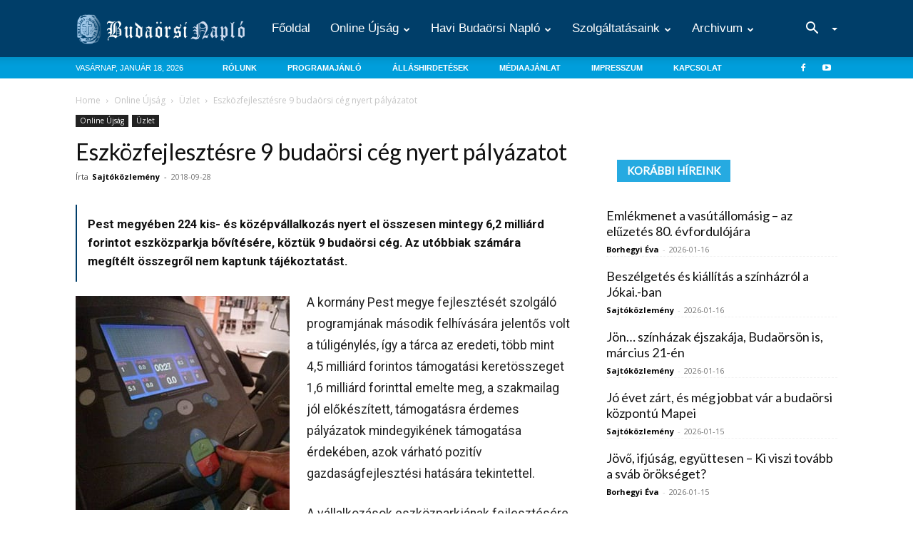

--- FILE ---
content_type: text/html; charset=UTF-8
request_url: https://budaorsinaplo.hu/eszkozfejlesztesre-9-budaorsi-ceg-nyert-palyazatot/
body_size: 32107
content:
<!doctype html >
<!--[if IE 8]>    <html class="ie8" lang="en"> <![endif]-->
<!--[if IE 9]>    <html class="ie9" lang="en"> <![endif]-->
<!--[if gt IE 8]><!--> <html lang="hu"> <!--<![endif]-->
<head>
    <title>Eszközfejlesztésre 9 budaörsi cég nyert pályázatot - Budaörsi Napló</title>
    <meta charset="UTF-8" />
    <meta name="viewport" content="width=device-width, initial-scale=1.0">
    <link rel="pingback" href="https://budaorsinaplo.hu/xmlrpc.php" />
    <meta name='robots' content='index, follow, max-image-preview:large, max-snippet:-1, max-video-preview:-1' />

	<!-- This site is optimized with the Yoast SEO plugin v26.7 - https://yoast.com/wordpress/plugins/seo/ -->
	<link rel="canonical" href="https://budaorsinaplo.hu/eszkozfejlesztesre-9-budaorsi-ceg-nyert-palyazatot/" />
	<meta property="og:locale" content="hu_HU" />
	<meta property="og:type" content="article" />
	<meta property="og:title" content="Eszközfejlesztésre 9 budaörsi cég nyert pályázatot - Budaörsi Napló" />
	<meta property="og:description" content="Pest megyében 224 kis- és középvállalkozás nyert el összesen mintegy 6,2 milliárd forintot eszközparkja bővítésére, köztük 9 budaörsi cég. Az utóbbiak számára megítélt összegről nem kaptunk tájékoztatást. A kormány Pest megye fejlesztését szolgáló programjának második felhívására jelentős volt a túligénylés, így a tárca az eredeti, több mint 4,5 milliárd forintos támogatási keretösszeget 1,6 milliárd forinttal emelte [&hellip;]" />
	<meta property="og:url" content="https://budaorsinaplo.hu/eszkozfejlesztesre-9-budaorsi-ceg-nyert-palyazatot/" />
	<meta property="og:site_name" content="Budaörsi Napló" />
	<meta property="article:published_time" content="2018-09-28T13:58:28+00:00" />
	<meta property="article:modified_time" content="2018-09-30T12:22:07+00:00" />
	<meta property="og:image" content="https://budaorsinaplo.hu/wp-content/uploads/2017/05/gep10k.jpg" />
	<meta property="og:image:width" content="300" />
	<meta property="og:image:height" content="300" />
	<meta property="og:image:type" content="image/jpeg" />
	<meta name="author" content="Sajtóközlemény" />
	<meta name="twitter:card" content="summary_large_image" />
	<meta name="twitter:label1" content="Szerző:" />
	<meta name="twitter:data1" content="Sajtóközlemény" />
	<meta name="twitter:label2" content="Becsült olvasási idő" />
	<meta name="twitter:data2" content="2 perc" />
	<script type="application/ld+json" class="yoast-schema-graph">{"@context":"https://schema.org","@graph":[{"@type":"Article","@id":"https://budaorsinaplo.hu/eszkozfejlesztesre-9-budaorsi-ceg-nyert-palyazatot/#article","isPartOf":{"@id":"https://budaorsinaplo.hu/eszkozfejlesztesre-9-budaorsi-ceg-nyert-palyazatot/"},"author":{"name":"Sajtóközlemény","@id":"https://budaorsinaplo.hu/#/schema/person/51639d2cc2e1620d2d60fa0fd2935781"},"headline":"Eszközfejlesztésre 9 budaörsi cég nyert pályázatot","datePublished":"2018-09-28T13:58:28+00:00","dateModified":"2018-09-30T12:22:07+00:00","mainEntityOfPage":{"@id":"https://budaorsinaplo.hu/eszkozfejlesztesre-9-budaorsi-ceg-nyert-palyazatot/"},"wordCount":447,"image":{"@id":"https://budaorsinaplo.hu/eszkozfejlesztesre-9-budaorsi-ceg-nyert-palyazatot/#primaryimage"},"thumbnailUrl":"https://budaorsinaplo.hu/wp-content/uploads/2017/05/gep10k.jpg","articleSection":["Üzlet"],"inLanguage":"hu"},{"@type":"WebPage","@id":"https://budaorsinaplo.hu/eszkozfejlesztesre-9-budaorsi-ceg-nyert-palyazatot/","url":"https://budaorsinaplo.hu/eszkozfejlesztesre-9-budaorsi-ceg-nyert-palyazatot/","name":"Eszközfejlesztésre 9 budaörsi cég nyert pályázatot - Budaörsi Napló","isPartOf":{"@id":"https://budaorsinaplo.hu/#website"},"primaryImageOfPage":{"@id":"https://budaorsinaplo.hu/eszkozfejlesztesre-9-budaorsi-ceg-nyert-palyazatot/#primaryimage"},"image":{"@id":"https://budaorsinaplo.hu/eszkozfejlesztesre-9-budaorsi-ceg-nyert-palyazatot/#primaryimage"},"thumbnailUrl":"https://budaorsinaplo.hu/wp-content/uploads/2017/05/gep10k.jpg","datePublished":"2018-09-28T13:58:28+00:00","dateModified":"2018-09-30T12:22:07+00:00","author":{"@id":"https://budaorsinaplo.hu/#/schema/person/51639d2cc2e1620d2d60fa0fd2935781"},"breadcrumb":{"@id":"https://budaorsinaplo.hu/eszkozfejlesztesre-9-budaorsi-ceg-nyert-palyazatot/#breadcrumb"},"inLanguage":"hu","potentialAction":[{"@type":"ReadAction","target":["https://budaorsinaplo.hu/eszkozfejlesztesre-9-budaorsi-ceg-nyert-palyazatot/"]}]},{"@type":"ImageObject","inLanguage":"hu","@id":"https://budaorsinaplo.hu/eszkozfejlesztesre-9-budaorsi-ceg-nyert-palyazatot/#primaryimage","url":"https://budaorsinaplo.hu/wp-content/uploads/2017/05/gep10k.jpg","contentUrl":"https://budaorsinaplo.hu/wp-content/uploads/2017/05/gep10k.jpg","width":300,"height":300,"caption":"gep10k"},{"@type":"BreadcrumbList","@id":"https://budaorsinaplo.hu/eszkozfejlesztesre-9-budaorsi-ceg-nyert-palyazatot/#breadcrumb","itemListElement":[{"@type":"ListItem","position":1,"name":"Home","item":"https://budaorsinaplo.hu/"},{"@type":"ListItem","position":2,"name":"Eszközfejlesztésre 9 budaörsi cég nyert pályázatot"}]},{"@type":"WebSite","@id":"https://budaorsinaplo.hu/#website","url":"https://budaorsinaplo.hu/","name":"Budaörsi Napló","description":"közéleti helyi lap","potentialAction":[{"@type":"SearchAction","target":{"@type":"EntryPoint","urlTemplate":"https://budaorsinaplo.hu/?s={search_term_string}"},"query-input":{"@type":"PropertyValueSpecification","valueRequired":true,"valueName":"search_term_string"}}],"inLanguage":"hu"},{"@type":"Person","@id":"https://budaorsinaplo.hu/#/schema/person/51639d2cc2e1620d2d60fa0fd2935781","name":"Sajtóközlemény","image":{"@type":"ImageObject","inLanguage":"hu","@id":"https://budaorsinaplo.hu/#/schema/person/image/","url":"https://secure.gravatar.com/avatar/37cdbc5ea1c12635e07592a9d44ada1c56359971b31e98393e827fe4ab2f5996?s=96&d=mm&r=g","contentUrl":"https://secure.gravatar.com/avatar/37cdbc5ea1c12635e07592a9d44ada1c56359971b31e98393e827fe4ab2f5996?s=96&d=mm&r=g","caption":"Sajtóközlemény"},"url":"https://budaorsinaplo.hu/author/b469886f3ef4fcbc/"}]}</script>
	<!-- / Yoast SEO plugin. -->


<link rel='dns-prefetch' href='//fonts.googleapis.com' />
<link rel='dns-prefetch' href='//cdn.jsdelivr.net' />
<link rel="alternate" type="application/rss+xml" title="Budaörsi Napló &raquo; hírcsatorna" href="https://budaorsinaplo.hu/feed/" />
<link rel="alternate" type="application/rss+xml" title="Budaörsi Napló &raquo; hozzászólás hírcsatorna" href="https://budaorsinaplo.hu/comments/feed/" />
<link rel="alternate" title="oEmbed (JSON)" type="application/json+oembed" href="https://budaorsinaplo.hu/wp-json/oembed/1.0/embed?url=https%3A%2F%2Fbudaorsinaplo.hu%2Feszkozfejlesztesre-9-budaorsi-ceg-nyert-palyazatot%2F" />
<link rel="alternate" title="oEmbed (XML)" type="text/xml+oembed" href="https://budaorsinaplo.hu/wp-json/oembed/1.0/embed?url=https%3A%2F%2Fbudaorsinaplo.hu%2Feszkozfejlesztesre-9-budaorsi-ceg-nyert-palyazatot%2F&#038;format=xml" />
<style id='wp-img-auto-sizes-contain-inline-css' type='text/css'>
img:is([sizes=auto i],[sizes^="auto," i]){contain-intrinsic-size:3000px 1500px}
/*# sourceURL=wp-img-auto-sizes-contain-inline-css */
</style>

<style id='wp-emoji-styles-inline-css' type='text/css'>

	img.wp-smiley, img.emoji {
		display: inline !important;
		border: none !important;
		box-shadow: none !important;
		height: 1em !important;
		width: 1em !important;
		margin: 0 0.07em !important;
		vertical-align: -0.1em !important;
		background: none !important;
		padding: 0 !important;
	}
/*# sourceURL=wp-emoji-styles-inline-css */
</style>
<link rel='stylesheet' id='wp-block-library-css' href='https://budaorsinaplo.hu/wp-includes/css/dist/block-library/style.min.css?ver=eb216ecf39fa93edd9c77b49bc214ab4' type='text/css' media='all' />
<style id='global-styles-inline-css' type='text/css'>
:root{--wp--preset--aspect-ratio--square: 1;--wp--preset--aspect-ratio--4-3: 4/3;--wp--preset--aspect-ratio--3-4: 3/4;--wp--preset--aspect-ratio--3-2: 3/2;--wp--preset--aspect-ratio--2-3: 2/3;--wp--preset--aspect-ratio--16-9: 16/9;--wp--preset--aspect-ratio--9-16: 9/16;--wp--preset--color--black: #000000;--wp--preset--color--cyan-bluish-gray: #abb8c3;--wp--preset--color--white: #ffffff;--wp--preset--color--pale-pink: #f78da7;--wp--preset--color--vivid-red: #cf2e2e;--wp--preset--color--luminous-vivid-orange: #ff6900;--wp--preset--color--luminous-vivid-amber: #fcb900;--wp--preset--color--light-green-cyan: #7bdcb5;--wp--preset--color--vivid-green-cyan: #00d084;--wp--preset--color--pale-cyan-blue: #8ed1fc;--wp--preset--color--vivid-cyan-blue: #0693e3;--wp--preset--color--vivid-purple: #9b51e0;--wp--preset--gradient--vivid-cyan-blue-to-vivid-purple: linear-gradient(135deg,rgb(6,147,227) 0%,rgb(155,81,224) 100%);--wp--preset--gradient--light-green-cyan-to-vivid-green-cyan: linear-gradient(135deg,rgb(122,220,180) 0%,rgb(0,208,130) 100%);--wp--preset--gradient--luminous-vivid-amber-to-luminous-vivid-orange: linear-gradient(135deg,rgb(252,185,0) 0%,rgb(255,105,0) 100%);--wp--preset--gradient--luminous-vivid-orange-to-vivid-red: linear-gradient(135deg,rgb(255,105,0) 0%,rgb(207,46,46) 100%);--wp--preset--gradient--very-light-gray-to-cyan-bluish-gray: linear-gradient(135deg,rgb(238,238,238) 0%,rgb(169,184,195) 100%);--wp--preset--gradient--cool-to-warm-spectrum: linear-gradient(135deg,rgb(74,234,220) 0%,rgb(151,120,209) 20%,rgb(207,42,186) 40%,rgb(238,44,130) 60%,rgb(251,105,98) 80%,rgb(254,248,76) 100%);--wp--preset--gradient--blush-light-purple: linear-gradient(135deg,rgb(255,206,236) 0%,rgb(152,150,240) 100%);--wp--preset--gradient--blush-bordeaux: linear-gradient(135deg,rgb(254,205,165) 0%,rgb(254,45,45) 50%,rgb(107,0,62) 100%);--wp--preset--gradient--luminous-dusk: linear-gradient(135deg,rgb(255,203,112) 0%,rgb(199,81,192) 50%,rgb(65,88,208) 100%);--wp--preset--gradient--pale-ocean: linear-gradient(135deg,rgb(255,245,203) 0%,rgb(182,227,212) 50%,rgb(51,167,181) 100%);--wp--preset--gradient--electric-grass: linear-gradient(135deg,rgb(202,248,128) 0%,rgb(113,206,126) 100%);--wp--preset--gradient--midnight: linear-gradient(135deg,rgb(2,3,129) 0%,rgb(40,116,252) 100%);--wp--preset--font-size--small: 11px;--wp--preset--font-size--medium: 20px;--wp--preset--font-size--large: 32px;--wp--preset--font-size--x-large: 42px;--wp--preset--font-size--regular: 15px;--wp--preset--font-size--larger: 50px;--wp--preset--spacing--20: 0.44rem;--wp--preset--spacing--30: 0.67rem;--wp--preset--spacing--40: 1rem;--wp--preset--spacing--50: 1.5rem;--wp--preset--spacing--60: 2.25rem;--wp--preset--spacing--70: 3.38rem;--wp--preset--spacing--80: 5.06rem;--wp--preset--shadow--natural: 6px 6px 9px rgba(0, 0, 0, 0.2);--wp--preset--shadow--deep: 12px 12px 50px rgba(0, 0, 0, 0.4);--wp--preset--shadow--sharp: 6px 6px 0px rgba(0, 0, 0, 0.2);--wp--preset--shadow--outlined: 6px 6px 0px -3px rgb(255, 255, 255), 6px 6px rgb(0, 0, 0);--wp--preset--shadow--crisp: 6px 6px 0px rgb(0, 0, 0);}:where(.is-layout-flex){gap: 0.5em;}:where(.is-layout-grid){gap: 0.5em;}body .is-layout-flex{display: flex;}.is-layout-flex{flex-wrap: wrap;align-items: center;}.is-layout-flex > :is(*, div){margin: 0;}body .is-layout-grid{display: grid;}.is-layout-grid > :is(*, div){margin: 0;}:where(.wp-block-columns.is-layout-flex){gap: 2em;}:where(.wp-block-columns.is-layout-grid){gap: 2em;}:where(.wp-block-post-template.is-layout-flex){gap: 1.25em;}:where(.wp-block-post-template.is-layout-grid){gap: 1.25em;}.has-black-color{color: var(--wp--preset--color--black) !important;}.has-cyan-bluish-gray-color{color: var(--wp--preset--color--cyan-bluish-gray) !important;}.has-white-color{color: var(--wp--preset--color--white) !important;}.has-pale-pink-color{color: var(--wp--preset--color--pale-pink) !important;}.has-vivid-red-color{color: var(--wp--preset--color--vivid-red) !important;}.has-luminous-vivid-orange-color{color: var(--wp--preset--color--luminous-vivid-orange) !important;}.has-luminous-vivid-amber-color{color: var(--wp--preset--color--luminous-vivid-amber) !important;}.has-light-green-cyan-color{color: var(--wp--preset--color--light-green-cyan) !important;}.has-vivid-green-cyan-color{color: var(--wp--preset--color--vivid-green-cyan) !important;}.has-pale-cyan-blue-color{color: var(--wp--preset--color--pale-cyan-blue) !important;}.has-vivid-cyan-blue-color{color: var(--wp--preset--color--vivid-cyan-blue) !important;}.has-vivid-purple-color{color: var(--wp--preset--color--vivid-purple) !important;}.has-black-background-color{background-color: var(--wp--preset--color--black) !important;}.has-cyan-bluish-gray-background-color{background-color: var(--wp--preset--color--cyan-bluish-gray) !important;}.has-white-background-color{background-color: var(--wp--preset--color--white) !important;}.has-pale-pink-background-color{background-color: var(--wp--preset--color--pale-pink) !important;}.has-vivid-red-background-color{background-color: var(--wp--preset--color--vivid-red) !important;}.has-luminous-vivid-orange-background-color{background-color: var(--wp--preset--color--luminous-vivid-orange) !important;}.has-luminous-vivid-amber-background-color{background-color: var(--wp--preset--color--luminous-vivid-amber) !important;}.has-light-green-cyan-background-color{background-color: var(--wp--preset--color--light-green-cyan) !important;}.has-vivid-green-cyan-background-color{background-color: var(--wp--preset--color--vivid-green-cyan) !important;}.has-pale-cyan-blue-background-color{background-color: var(--wp--preset--color--pale-cyan-blue) !important;}.has-vivid-cyan-blue-background-color{background-color: var(--wp--preset--color--vivid-cyan-blue) !important;}.has-vivid-purple-background-color{background-color: var(--wp--preset--color--vivid-purple) !important;}.has-black-border-color{border-color: var(--wp--preset--color--black) !important;}.has-cyan-bluish-gray-border-color{border-color: var(--wp--preset--color--cyan-bluish-gray) !important;}.has-white-border-color{border-color: var(--wp--preset--color--white) !important;}.has-pale-pink-border-color{border-color: var(--wp--preset--color--pale-pink) !important;}.has-vivid-red-border-color{border-color: var(--wp--preset--color--vivid-red) !important;}.has-luminous-vivid-orange-border-color{border-color: var(--wp--preset--color--luminous-vivid-orange) !important;}.has-luminous-vivid-amber-border-color{border-color: var(--wp--preset--color--luminous-vivid-amber) !important;}.has-light-green-cyan-border-color{border-color: var(--wp--preset--color--light-green-cyan) !important;}.has-vivid-green-cyan-border-color{border-color: var(--wp--preset--color--vivid-green-cyan) !important;}.has-pale-cyan-blue-border-color{border-color: var(--wp--preset--color--pale-cyan-blue) !important;}.has-vivid-cyan-blue-border-color{border-color: var(--wp--preset--color--vivid-cyan-blue) !important;}.has-vivid-purple-border-color{border-color: var(--wp--preset--color--vivid-purple) !important;}.has-vivid-cyan-blue-to-vivid-purple-gradient-background{background: var(--wp--preset--gradient--vivid-cyan-blue-to-vivid-purple) !important;}.has-light-green-cyan-to-vivid-green-cyan-gradient-background{background: var(--wp--preset--gradient--light-green-cyan-to-vivid-green-cyan) !important;}.has-luminous-vivid-amber-to-luminous-vivid-orange-gradient-background{background: var(--wp--preset--gradient--luminous-vivid-amber-to-luminous-vivid-orange) !important;}.has-luminous-vivid-orange-to-vivid-red-gradient-background{background: var(--wp--preset--gradient--luminous-vivid-orange-to-vivid-red) !important;}.has-very-light-gray-to-cyan-bluish-gray-gradient-background{background: var(--wp--preset--gradient--very-light-gray-to-cyan-bluish-gray) !important;}.has-cool-to-warm-spectrum-gradient-background{background: var(--wp--preset--gradient--cool-to-warm-spectrum) !important;}.has-blush-light-purple-gradient-background{background: var(--wp--preset--gradient--blush-light-purple) !important;}.has-blush-bordeaux-gradient-background{background: var(--wp--preset--gradient--blush-bordeaux) !important;}.has-luminous-dusk-gradient-background{background: var(--wp--preset--gradient--luminous-dusk) !important;}.has-pale-ocean-gradient-background{background: var(--wp--preset--gradient--pale-ocean) !important;}.has-electric-grass-gradient-background{background: var(--wp--preset--gradient--electric-grass) !important;}.has-midnight-gradient-background{background: var(--wp--preset--gradient--midnight) !important;}.has-small-font-size{font-size: var(--wp--preset--font-size--small) !important;}.has-medium-font-size{font-size: var(--wp--preset--font-size--medium) !important;}.has-large-font-size{font-size: var(--wp--preset--font-size--large) !important;}.has-x-large-font-size{font-size: var(--wp--preset--font-size--x-large) !important;}
/*# sourceURL=global-styles-inline-css */
</style>

<style id='classic-theme-styles-inline-css' type='text/css'>
/*! This file is auto-generated */
.wp-block-button__link{color:#fff;background-color:#32373c;border-radius:9999px;box-shadow:none;text-decoration:none;padding:calc(.667em + 2px) calc(1.333em + 2px);font-size:1.125em}.wp-block-file__button{background:#32373c;color:#fff;text-decoration:none}
/*# sourceURL=/wp-includes/css/classic-themes.min.css */
</style>
<link rel='stylesheet' id='td-plugin-multi-purpose-css' href='https://budaorsinaplo.hu/wp-content/plugins/td-composer/td-multi-purpose/style.css?ver=f5944f875d40373a71eebc33dc72056b' type='text/css' media='all' />
<link rel='stylesheet' id='google-fonts-style-css' href='https://fonts.googleapis.com/css?family=Lato%3A400%7COpen+Sans%3A400%2C600%2C700%7CRoboto%3A400%2C500%2C700&#038;display=swap&#038;ver=12.6' type='text/css' media='all' />
<link rel='stylesheet' id='bootstrap-css-css' href='https://cdn.jsdelivr.net/npm/bootstrap@5.0.0-beta1/dist/css/bootstrap.min.css?ver=eb216ecf39fa93edd9c77b49bc214ab4' type='text/css' media='all' />
<link rel='stylesheet' id='td-theme-css' href='https://budaorsinaplo.hu/wp-content/themes/Newspaper/style.css?ver=12.6' type='text/css' media='all' />
<style id='td-theme-inline-css' type='text/css'>@media (max-width:767px){.td-header-desktop-wrap{display:none}}@media (min-width:767px){.td-header-mobile-wrap{display:none}}</style>
<link rel='stylesheet' id='td-legacy-framework-front-style-css' href='https://budaorsinaplo.hu/wp-content/plugins/td-composer/legacy/Newspaper/assets/css/td_legacy_main.css?ver=f5944f875d40373a71eebc33dc72056b' type='text/css' media='all' />
<link rel='stylesheet' id='td-standard-pack-framework-front-style-css' href='https://budaorsinaplo.hu/wp-content/plugins/td-standard-pack/Newspaper/assets/css/td_standard_pack_main.css?ver=849499de90f3875b7a342475ea325e90' type='text/css' media='all' />
<link rel='stylesheet' id='td-theme-demo-style-css' href='https://budaorsinaplo.hu/wp-content/plugins/td-composer/legacy/Newspaper/includes/demos/medicine/demo_style.css?ver=12.6' type='text/css' media='all' />
<script type="text/javascript" src="https://budaorsinaplo.hu/wp-includes/js/jquery/jquery.min.js?ver=3.7.1" id="jquery-core-js"></script>
<script type="text/javascript" src="https://budaorsinaplo.hu/wp-includes/js/jquery/jquery-migrate.min.js?ver=3.4.1" id="jquery-migrate-js"></script>
<!--[if lt IE 9]><script src="https://cdnjs.cloudflare.com/ajax/libs/html5shiv/3.7.3/html5shiv.js"></script><![endif]-->
    
<!-- JS generated by theme -->

<script>
    
    

	    var tdBlocksArray = []; //here we store all the items for the current page

	    // td_block class - each ajax block uses a object of this class for requests
	    function tdBlock() {
		    this.id = '';
		    this.block_type = 1; //block type id (1-234 etc)
		    this.atts = '';
		    this.td_column_number = '';
		    this.td_current_page = 1; //
		    this.post_count = 0; //from wp
		    this.found_posts = 0; //from wp
		    this.max_num_pages = 0; //from wp
		    this.td_filter_value = ''; //current live filter value
		    this.is_ajax_running = false;
		    this.td_user_action = ''; // load more or infinite loader (used by the animation)
		    this.header_color = '';
		    this.ajax_pagination_infinite_stop = ''; //show load more at page x
	    }

        // td_js_generator - mini detector
        ( function () {
            var htmlTag = document.getElementsByTagName("html")[0];

	        if ( navigator.userAgent.indexOf("MSIE 10.0") > -1 ) {
                htmlTag.className += ' ie10';
            }

            if ( !!navigator.userAgent.match(/Trident.*rv\:11\./) ) {
                htmlTag.className += ' ie11';
            }

	        if ( navigator.userAgent.indexOf("Edge") > -1 ) {
                htmlTag.className += ' ieEdge';
            }

            if ( /(iPad|iPhone|iPod)/g.test(navigator.userAgent) ) {
                htmlTag.className += ' td-md-is-ios';
            }

            var user_agent = navigator.userAgent.toLowerCase();
            if ( user_agent.indexOf("android") > -1 ) {
                htmlTag.className += ' td-md-is-android';
            }

            if ( -1 !== navigator.userAgent.indexOf('Mac OS X')  ) {
                htmlTag.className += ' td-md-is-os-x';
            }

            if ( /chrom(e|ium)/.test(navigator.userAgent.toLowerCase()) ) {
               htmlTag.className += ' td-md-is-chrome';
            }

            if ( -1 !== navigator.userAgent.indexOf('Firefox') ) {
                htmlTag.className += ' td-md-is-firefox';
            }

            if ( -1 !== navigator.userAgent.indexOf('Safari') && -1 === navigator.userAgent.indexOf('Chrome') ) {
                htmlTag.className += ' td-md-is-safari';
            }

            if( -1 !== navigator.userAgent.indexOf('IEMobile') ){
                htmlTag.className += ' td-md-is-iemobile';
            }

        })();

        var tdLocalCache = {};

        ( function () {
            "use strict";

            tdLocalCache = {
                data: {},
                remove: function (resource_id) {
                    delete tdLocalCache.data[resource_id];
                },
                exist: function (resource_id) {
                    return tdLocalCache.data.hasOwnProperty(resource_id) && tdLocalCache.data[resource_id] !== null;
                },
                get: function (resource_id) {
                    return tdLocalCache.data[resource_id];
                },
                set: function (resource_id, cachedData) {
                    tdLocalCache.remove(resource_id);
                    tdLocalCache.data[resource_id] = cachedData;
                }
            };
        })();

    
    
var td_viewport_interval_list=[{"limitBottom":767,"sidebarWidth":228},{"limitBottom":1018,"sidebarWidth":300},{"limitBottom":1140,"sidebarWidth":324}];
var td_animation_stack_effect="type0";
var tds_animation_stack=true;
var td_animation_stack_specific_selectors=".entry-thumb, img, .td-lazy-img";
var td_animation_stack_general_selectors=".td-animation-stack img, .td-animation-stack .entry-thumb, .post img, .td-animation-stack .td-lazy-img";
var tdc_is_installed="yes";
var td_ajax_url="https:\/\/budaorsinaplo.hu\/wp-admin\/admin-ajax.php?td_theme_name=Newspaper&v=12.6";
var td_get_template_directory_uri="https:\/\/budaorsinaplo.hu\/wp-content\/plugins\/td-composer\/legacy\/common";
var tds_snap_menu="";
var tds_logo_on_sticky="";
var tds_header_style="12";
var td_please_wait="Please wait...";
var td_email_user_pass_incorrect="User or password incorrect!";
var td_email_user_incorrect="Email or username incorrect!";
var td_email_incorrect="Email incorrect!";
var td_user_incorrect="Username incorrect!";
var td_email_user_empty="Email or username empty!";
var td_pass_empty="Pass empty!";
var td_pass_pattern_incorrect="Invalid Pass Pattern!";
var td_retype_pass_incorrect="Retyped Pass incorrect!";
var tds_more_articles_on_post_enable="";
var tds_more_articles_on_post_time_to_wait="";
var tds_more_articles_on_post_pages_distance_from_top=0;
var tds_theme_color_site_wide="#dd3333";
var tds_smart_sidebar="enabled";
var tdThemeName="Newspaper";
var tdThemeNameWl="Newspaper";
var td_magnific_popup_translation_tPrev="Previous (Left arrow key)";
var td_magnific_popup_translation_tNext="Next (Right arrow key)";
var td_magnific_popup_translation_tCounter="%curr% of %total%";
var td_magnific_popup_translation_ajax_tError="The content from %url% could not be loaded.";
var td_magnific_popup_translation_image_tError="The image #%curr% could not be loaded.";
var tdBlockNonce="81119a3434";
var tdMobileMenu="enabled";
var tdMobileSearch="enabled";
var tdDateNamesI18n={"month_names":["janu\u00e1r","febru\u00e1r","m\u00e1rcius","\u00e1prilis","m\u00e1jus","j\u00fanius","j\u00falius","augusztus","szeptember","okt\u00f3ber","november","december"],"month_names_short":["jan","febr","m\u00e1rc","\u00e1pr","m\u00e1j","j\u00fan","j\u00fal","aug","szept","okt","nov","dec"],"day_names":["vas\u00e1rnap","h\u00e9tf\u0151","kedd","szerda","cs\u00fct\u00f6rt\u00f6k","p\u00e9ntek","szombat"],"day_names_short":["vas","h\u00e9t","ked","sze","cs\u00fc","p\u00e9n","szo"]};
var tdb_modal_confirm="Save";
var tdb_modal_cancel="Cancel";
var tdb_modal_confirm_alt="Yes";
var tdb_modal_cancel_alt="No";
var td_ad_background_click_link="";
var td_ad_background_click_target="";
</script>


<!-- Header style compiled by theme -->

<style>.td-menu-background,.td-search-background{background-image:url('https://bnaplo.flames.hu/wp-content/uploads/2017/06/10.jpg')}ul.sf-menu>.menu-item>a{font-family:"Helvetica Neue",Helvetica,Arial,sans-serif;font-size:17px;font-weight:normal;text-transform:capitalize}.sf-menu ul .menu-item a{font-family:"Helvetica Neue",Helvetica,Arial,sans-serif;font-size:15px}#td-mobile-nav,#td-mobile-nav .wpb_button,.td-search-wrap-mob{font-family:Lato}.white-popup-block:before{background-image:url('https://bnaplo.flames.hu/wp-content/uploads/2017/06/10.jpg')}:root{--td_theme_color:#dd3333;--td_slider_text:rgba(221,51,51,0.7);--td_mobile_menu_color:#003561;--td_mobile_gradient_one_mob:rgba(0,0,0,0.8);--td_mobile_gradient_two_mob:rgba(0,0,0,0.8);--td_mobile_text_active_color:#dd3333;--td_login_hover_background:#ff5151;--td_login_hover_color:#ffffff;--td_login_gradient_one:rgba(0,0,0,0.8);--td_login_gradient_two:rgba(0,0,0,0.8)}.td-header-style-12 .td-header-menu-wrap-full,.td-header-style-12 .td-affix,.td-grid-style-1.td-hover-1 .td-big-grid-post:hover .td-post-category,.td-grid-style-5.td-hover-1 .td-big-grid-post:hover .td-post-category,.td_category_template_3 .td-current-sub-category,.td_category_template_8 .td-category-header .td-category a.td-current-sub-category,.td_category_template_4 .td-category-siblings .td-category a:hover,.td_block_big_grid_9.td-grid-style-1 .td-post-category,.td_block_big_grid_9.td-grid-style-5 .td-post-category,.td-grid-style-6.td-hover-1 .td-module-thumb:after,.tdm-menu-active-style5 .td-header-menu-wrap .sf-menu>.current-menu-item>a,.tdm-menu-active-style5 .td-header-menu-wrap .sf-menu>.current-menu-ancestor>a,.tdm-menu-active-style5 .td-header-menu-wrap .sf-menu>.current-category-ancestor>a,.tdm-menu-active-style5 .td-header-menu-wrap .sf-menu>li>a:hover,.tdm-menu-active-style5 .td-header-menu-wrap .sf-menu>.sfHover>a{background-color:#dd3333}.td_mega_menu_sub_cats .cur-sub-cat,.td-mega-span h3 a:hover,.td_mod_mega_menu:hover .entry-title a,.header-search-wrap .result-msg a:hover,.td-header-top-menu .td-drop-down-search .td_module_wrap:hover .entry-title a,.td-header-top-menu .td-icon-search:hover,.td-header-wrap .result-msg a:hover,.top-header-menu li a:hover,.top-header-menu .current-menu-item>a,.top-header-menu .current-menu-ancestor>a,.top-header-menu .current-category-ancestor>a,.td-social-icon-wrap>a:hover,.td-header-sp-top-widget .td-social-icon-wrap a:hover,.td_mod_related_posts:hover h3>a,.td-post-template-11 .td-related-title .td-related-left:hover,.td-post-template-11 .td-related-title .td-related-right:hover,.td-post-template-11 .td-related-title .td-cur-simple-item,.td-post-template-11 .td_block_related_posts .td-next-prev-wrap a:hover,.td-category-header .td-pulldown-category-filter-link:hover,.td-category-siblings .td-subcat-dropdown a:hover,.td-category-siblings .td-subcat-dropdown a.td-current-sub-category,.footer-text-wrap .footer-email-wrap a,.footer-social-wrap a:hover,.td_module_17 .td-read-more a:hover,.td_module_18 .td-read-more a:hover,.td_module_19 .td-post-author-name a:hover,.td-pulldown-syle-2 .td-subcat-dropdown:hover .td-subcat-more span,.td-pulldown-syle-2 .td-subcat-dropdown:hover .td-subcat-more i,.td-pulldown-syle-3 .td-subcat-dropdown:hover .td-subcat-more span,.td-pulldown-syle-3 .td-subcat-dropdown:hover .td-subcat-more i,.tdm-menu-active-style3 .tdm-header.td-header-wrap .sf-menu>.current-category-ancestor>a,.tdm-menu-active-style3 .tdm-header.td-header-wrap .sf-menu>.current-menu-ancestor>a,.tdm-menu-active-style3 .tdm-header.td-header-wrap .sf-menu>.current-menu-item>a,.tdm-menu-active-style3 .tdm-header.td-header-wrap .sf-menu>.sfHover>a,.tdm-menu-active-style3 .tdm-header.td-header-wrap .sf-menu>li>a:hover{color:#dd3333}.td-mega-menu-page .wpb_content_element ul li a:hover,.td-theme-wrap .td-aj-search-results .td_module_wrap:hover .entry-title a,.td-theme-wrap .header-search-wrap .result-msg a:hover{color:#dd3333!important}.td_category_template_8 .td-category-header .td-category a.td-current-sub-category,.td_category_template_4 .td-category-siblings .td-category a:hover,.tdm-menu-active-style4 .tdm-header .sf-menu>.current-menu-item>a,.tdm-menu-active-style4 .tdm-header .sf-menu>.current-menu-ancestor>a,.tdm-menu-active-style4 .tdm-header .sf-menu>.current-category-ancestor>a,.tdm-menu-active-style4 .tdm-header .sf-menu>li>a:hover,.tdm-menu-active-style4 .tdm-header .sf-menu>.sfHover>a{border-color:#dd3333}.td-header-wrap .td-header-top-menu-full,.td-header-wrap .top-header-menu .sub-menu,.tdm-header-style-1.td-header-wrap .td-header-top-menu-full,.tdm-header-style-1.td-header-wrap .top-header-menu .sub-menu,.tdm-header-style-2.td-header-wrap .td-header-top-menu-full,.tdm-header-style-2.td-header-wrap .top-header-menu .sub-menu,.tdm-header-style-3.td-header-wrap .td-header-top-menu-full,.tdm-header-style-3.td-header-wrap .top-header-menu .sub-menu{background-color:#0a0a0a}.td-header-style-8 .td-header-top-menu-full{background-color:transparent}.td-header-style-8 .td-header-top-menu-full .td-header-top-menu{background-color:#0a0a0a;padding-left:15px;padding-right:15px}.td-header-wrap .td-header-top-menu-full .td-header-top-menu,.td-header-wrap .td-header-top-menu-full{border-bottom:none}.td-header-wrap .td-header-menu-wrap-full,.td-header-menu-wrap.td-affix,.td-header-style-3 .td-header-main-menu,.td-header-style-3 .td-affix .td-header-main-menu,.td-header-style-4 .td-header-main-menu,.td-header-style-4 .td-affix .td-header-main-menu,.td-header-style-8 .td-header-menu-wrap.td-affix,.td-header-style-8 .td-header-top-menu-full{background-color:#003e69}.td-boxed-layout .td-header-style-3 .td-header-menu-wrap,.td-boxed-layout .td-header-style-4 .td-header-menu-wrap,.td-header-style-3 .td_stretch_content .td-header-menu-wrap,.td-header-style-4 .td_stretch_content .td-header-menu-wrap{background-color:#003e69!important}@media (min-width:1019px){.td-header-style-1 .td-header-sp-recs,.td-header-style-1 .td-header-sp-logo{margin-bottom:28px}}@media (min-width:768px) and (max-width:1018px){.td-header-style-1 .td-header-sp-recs,.td-header-style-1 .td-header-sp-logo{margin-bottom:14px}}.td-header-style-7 .td-header-top-menu{border-bottom:none}ul.sf-menu>.td-menu-item>a,.td-theme-wrap .td-header-menu-social{font-family:"Helvetica Neue",Helvetica,Arial,sans-serif;font-size:17px;font-weight:normal;text-transform:capitalize}.sf-menu ul .td-menu-item a{font-family:"Helvetica Neue",Helvetica,Arial,sans-serif;font-size:15px}.td-theme-wrap .td_mega_menu_sub_cats{background-color:#ffffff}@media (min-width:1141px){.td_stretch_content .td_block_mega_menu:before{background-color:#ffffff}}.td-banner-wrap-full,.td-header-style-11 .td-logo-wrap-full{background-color:#003e69}.td-header-style-11 .td-logo-wrap-full{border-bottom:0}@media (min-width:1019px){.td-header-style-2 .td-header-sp-recs,.td-header-style-5 .td-a-rec-id-header>div,.td-header-style-5 .td-g-rec-id-header>.adsbygoogle,.td-header-style-6 .td-a-rec-id-header>div,.td-header-style-6 .td-g-rec-id-header>.adsbygoogle,.td-header-style-7 .td-a-rec-id-header>div,.td-header-style-7 .td-g-rec-id-header>.adsbygoogle,.td-header-style-8 .td-a-rec-id-header>div,.td-header-style-8 .td-g-rec-id-header>.adsbygoogle,.td-header-style-12 .td-a-rec-id-header>div,.td-header-style-12 .td-g-rec-id-header>.adsbygoogle{margin-bottom:24px!important}}@media (min-width:768px) and (max-width:1018px){.td-header-style-2 .td-header-sp-recs,.td-header-style-5 .td-a-rec-id-header>div,.td-header-style-5 .td-g-rec-id-header>.adsbygoogle,.td-header-style-6 .td-a-rec-id-header>div,.td-header-style-6 .td-g-rec-id-header>.adsbygoogle,.td-header-style-7 .td-a-rec-id-header>div,.td-header-style-7 .td-g-rec-id-header>.adsbygoogle,.td-header-style-8 .td-a-rec-id-header>div,.td-header-style-8 .td-g-rec-id-header>.adsbygoogle,.td-header-style-12 .td-a-rec-id-header>div,.td-header-style-12 .td-g-rec-id-header>.adsbygoogle{margin-bottom:14px!important}}.td-footer-wrapper,.td-footer-wrapper .td_block_template_7 .td-block-title>*,.td-footer-wrapper .td_block_template_17 .td-block-title,.td-footer-wrapper .td-block-title-wrap .td-wrapper-pulldown-filter{background-color:#000000}.td-sub-footer-container{background-color:#dd3333}.td-sub-footer-container,.td-subfooter-menu li a{color:#ffffff}.td-subfooter-menu li a:hover{color:#ffffff}.block-title>span,.block-title>a,.widgettitle,body .td-trending-now-title,.wpb_tabs li a,.vc_tta-container .vc_tta-color-grey.vc_tta-tabs-position-top.vc_tta-style-classic .vc_tta-tabs-container .vc_tta-tab>a,.td-theme-wrap .td-related-title a,.woocommerce div.product .woocommerce-tabs ul.tabs li a,.woocommerce .product .products h2:not(.woocommerce-loop-product__title),.td-theme-wrap .td-block-title{font-family:Lato;font-size:15px;text-transform:uppercase}.top-header-menu>li>a,.td-weather-top-widget .td-weather-now .td-big-degrees,.td-weather-top-widget .td-weather-header .td-weather-city,.td-header-sp-top-menu .td_data_time{font-family:"Helvetica Neue",Helvetica,Arial,sans-serif}.top-header-menu .menu-item-has-children li a{font-family:"Helvetica Neue",Helvetica,Arial,sans-serif}.td_mod_mega_menu .item-details a{font-family:"Helvetica Neue",Helvetica,Arial,sans-serif;font-size:15px}.td_mega_menu_sub_cats .block-mega-child-cats a{font-family:"Helvetica Neue",Helvetica,Arial,sans-serif;font-size:15px}.td_module_wrap .td-module-title{font-family:Lato}.td_module_1 .td-module-title{font-size:21px;line-height:25px;font-weight:bold}.td_module_2 .td-module-title{font-size:21px;line-height:25px;font-weight:bold}.td_module_6 .td-module-title{font-size:16px;line-height:19px;font-weight:bold}.td_block_trending_now .entry-title,.td-theme-slider .td-module-title,.td-big-grid-post .entry-title{font-family:Lato}.td_block_trending_now .entry-title{font-size:16px}.td-big-grid-post.td-big-thumb .td-big-grid-meta,.td-big-thumb .td-big-grid-meta .entry-title{font-family:Lato;font-size:30px;line-height:36px;font-weight:bold}.td-big-grid-post.td-medium-thumb .td-big-grid-meta,.td-medium-thumb .td-big-grid-meta .entry-title{font-family:Lato;font-size:24px;line-height:29px;font-weight:bold}.td-big-grid-post.td-small-thumb .td-big-grid-meta,.td-small-thumb .td-big-grid-meta .entry-title{font-family:Lato;font-size:24px;line-height:29px;font-weight:bold}.td-big-grid-post.td-tiny-thumb .td-big-grid-meta,.td-tiny-thumb .td-big-grid-meta .entry-title{font-family:Lato;font-size:20px;line-height:23px;font-weight:bold}.post .td-post-header .entry-title{font-family:Lato}.td-post-template-3 .td-post-header .entry-title{font-size:60px;line-height:66px;font-weight:bold}.post .td-post-next-prev-content a{font-family:Lato;font-size:18px;font-weight:bold}.td_block_related_posts .entry-title a{font-family:Lato;font-size:16px;font-weight:bold}.widget_archive a,.widget_calendar,.widget_categories a,.widget_nav_menu a,.widget_meta a,.widget_pages a,.widget_recent_comments a,.widget_recent_entries a,.widget_text .textwidget,.widget_tag_cloud a,.widget_search input,.woocommerce .product-categories a,.widget_display_forums a,.widget_display_replies a,.widget_display_topics a,.widget_display_views a,.widget_display_stats{font-family:Lato;font-weight:bold}.td-menu-background,.td-search-background{background-image:url('https://bnaplo.flames.hu/wp-content/uploads/2017/06/10.jpg')}ul.sf-menu>.menu-item>a{font-family:"Helvetica Neue",Helvetica,Arial,sans-serif;font-size:17px;font-weight:normal;text-transform:capitalize}.sf-menu ul .menu-item a{font-family:"Helvetica Neue",Helvetica,Arial,sans-serif;font-size:15px}#td-mobile-nav,#td-mobile-nav .wpb_button,.td-search-wrap-mob{font-family:Lato}.white-popup-block:before{background-image:url('https://bnaplo.flames.hu/wp-content/uploads/2017/06/10.jpg')}:root{--td_theme_color:#dd3333;--td_slider_text:rgba(221,51,51,0.7);--td_mobile_menu_color:#003561;--td_mobile_gradient_one_mob:rgba(0,0,0,0.8);--td_mobile_gradient_two_mob:rgba(0,0,0,0.8);--td_mobile_text_active_color:#dd3333;--td_login_hover_background:#ff5151;--td_login_hover_color:#ffffff;--td_login_gradient_one:rgba(0,0,0,0.8);--td_login_gradient_two:rgba(0,0,0,0.8)}.td-header-style-12 .td-header-menu-wrap-full,.td-header-style-12 .td-affix,.td-grid-style-1.td-hover-1 .td-big-grid-post:hover .td-post-category,.td-grid-style-5.td-hover-1 .td-big-grid-post:hover .td-post-category,.td_category_template_3 .td-current-sub-category,.td_category_template_8 .td-category-header .td-category a.td-current-sub-category,.td_category_template_4 .td-category-siblings .td-category a:hover,.td_block_big_grid_9.td-grid-style-1 .td-post-category,.td_block_big_grid_9.td-grid-style-5 .td-post-category,.td-grid-style-6.td-hover-1 .td-module-thumb:after,.tdm-menu-active-style5 .td-header-menu-wrap .sf-menu>.current-menu-item>a,.tdm-menu-active-style5 .td-header-menu-wrap .sf-menu>.current-menu-ancestor>a,.tdm-menu-active-style5 .td-header-menu-wrap .sf-menu>.current-category-ancestor>a,.tdm-menu-active-style5 .td-header-menu-wrap .sf-menu>li>a:hover,.tdm-menu-active-style5 .td-header-menu-wrap .sf-menu>.sfHover>a{background-color:#dd3333}.td_mega_menu_sub_cats .cur-sub-cat,.td-mega-span h3 a:hover,.td_mod_mega_menu:hover .entry-title a,.header-search-wrap .result-msg a:hover,.td-header-top-menu .td-drop-down-search .td_module_wrap:hover .entry-title a,.td-header-top-menu .td-icon-search:hover,.td-header-wrap .result-msg a:hover,.top-header-menu li a:hover,.top-header-menu .current-menu-item>a,.top-header-menu .current-menu-ancestor>a,.top-header-menu .current-category-ancestor>a,.td-social-icon-wrap>a:hover,.td-header-sp-top-widget .td-social-icon-wrap a:hover,.td_mod_related_posts:hover h3>a,.td-post-template-11 .td-related-title .td-related-left:hover,.td-post-template-11 .td-related-title .td-related-right:hover,.td-post-template-11 .td-related-title .td-cur-simple-item,.td-post-template-11 .td_block_related_posts .td-next-prev-wrap a:hover,.td-category-header .td-pulldown-category-filter-link:hover,.td-category-siblings .td-subcat-dropdown a:hover,.td-category-siblings .td-subcat-dropdown a.td-current-sub-category,.footer-text-wrap .footer-email-wrap a,.footer-social-wrap a:hover,.td_module_17 .td-read-more a:hover,.td_module_18 .td-read-more a:hover,.td_module_19 .td-post-author-name a:hover,.td-pulldown-syle-2 .td-subcat-dropdown:hover .td-subcat-more span,.td-pulldown-syle-2 .td-subcat-dropdown:hover .td-subcat-more i,.td-pulldown-syle-3 .td-subcat-dropdown:hover .td-subcat-more span,.td-pulldown-syle-3 .td-subcat-dropdown:hover .td-subcat-more i,.tdm-menu-active-style3 .tdm-header.td-header-wrap .sf-menu>.current-category-ancestor>a,.tdm-menu-active-style3 .tdm-header.td-header-wrap .sf-menu>.current-menu-ancestor>a,.tdm-menu-active-style3 .tdm-header.td-header-wrap .sf-menu>.current-menu-item>a,.tdm-menu-active-style3 .tdm-header.td-header-wrap .sf-menu>.sfHover>a,.tdm-menu-active-style3 .tdm-header.td-header-wrap .sf-menu>li>a:hover{color:#dd3333}.td-mega-menu-page .wpb_content_element ul li a:hover,.td-theme-wrap .td-aj-search-results .td_module_wrap:hover .entry-title a,.td-theme-wrap .header-search-wrap .result-msg a:hover{color:#dd3333!important}.td_category_template_8 .td-category-header .td-category a.td-current-sub-category,.td_category_template_4 .td-category-siblings .td-category a:hover,.tdm-menu-active-style4 .tdm-header .sf-menu>.current-menu-item>a,.tdm-menu-active-style4 .tdm-header .sf-menu>.current-menu-ancestor>a,.tdm-menu-active-style4 .tdm-header .sf-menu>.current-category-ancestor>a,.tdm-menu-active-style4 .tdm-header .sf-menu>li>a:hover,.tdm-menu-active-style4 .tdm-header .sf-menu>.sfHover>a{border-color:#dd3333}.td-header-wrap .td-header-top-menu-full,.td-header-wrap .top-header-menu .sub-menu,.tdm-header-style-1.td-header-wrap .td-header-top-menu-full,.tdm-header-style-1.td-header-wrap .top-header-menu .sub-menu,.tdm-header-style-2.td-header-wrap .td-header-top-menu-full,.tdm-header-style-2.td-header-wrap .top-header-menu .sub-menu,.tdm-header-style-3.td-header-wrap .td-header-top-menu-full,.tdm-header-style-3.td-header-wrap .top-header-menu .sub-menu{background-color:#0a0a0a}.td-header-style-8 .td-header-top-menu-full{background-color:transparent}.td-header-style-8 .td-header-top-menu-full .td-header-top-menu{background-color:#0a0a0a;padding-left:15px;padding-right:15px}.td-header-wrap .td-header-top-menu-full .td-header-top-menu,.td-header-wrap .td-header-top-menu-full{border-bottom:none}.td-header-wrap .td-header-menu-wrap-full,.td-header-menu-wrap.td-affix,.td-header-style-3 .td-header-main-menu,.td-header-style-3 .td-affix .td-header-main-menu,.td-header-style-4 .td-header-main-menu,.td-header-style-4 .td-affix .td-header-main-menu,.td-header-style-8 .td-header-menu-wrap.td-affix,.td-header-style-8 .td-header-top-menu-full{background-color:#003e69}.td-boxed-layout .td-header-style-3 .td-header-menu-wrap,.td-boxed-layout .td-header-style-4 .td-header-menu-wrap,.td-header-style-3 .td_stretch_content .td-header-menu-wrap,.td-header-style-4 .td_stretch_content .td-header-menu-wrap{background-color:#003e69!important}@media (min-width:1019px){.td-header-style-1 .td-header-sp-recs,.td-header-style-1 .td-header-sp-logo{margin-bottom:28px}}@media (min-width:768px) and (max-width:1018px){.td-header-style-1 .td-header-sp-recs,.td-header-style-1 .td-header-sp-logo{margin-bottom:14px}}.td-header-style-7 .td-header-top-menu{border-bottom:none}ul.sf-menu>.td-menu-item>a,.td-theme-wrap .td-header-menu-social{font-family:"Helvetica Neue",Helvetica,Arial,sans-serif;font-size:17px;font-weight:normal;text-transform:capitalize}.sf-menu ul .td-menu-item a{font-family:"Helvetica Neue",Helvetica,Arial,sans-serif;font-size:15px}.td-theme-wrap .td_mega_menu_sub_cats{background-color:#ffffff}@media (min-width:1141px){.td_stretch_content .td_block_mega_menu:before{background-color:#ffffff}}.td-banner-wrap-full,.td-header-style-11 .td-logo-wrap-full{background-color:#003e69}.td-header-style-11 .td-logo-wrap-full{border-bottom:0}@media (min-width:1019px){.td-header-style-2 .td-header-sp-recs,.td-header-style-5 .td-a-rec-id-header>div,.td-header-style-5 .td-g-rec-id-header>.adsbygoogle,.td-header-style-6 .td-a-rec-id-header>div,.td-header-style-6 .td-g-rec-id-header>.adsbygoogle,.td-header-style-7 .td-a-rec-id-header>div,.td-header-style-7 .td-g-rec-id-header>.adsbygoogle,.td-header-style-8 .td-a-rec-id-header>div,.td-header-style-8 .td-g-rec-id-header>.adsbygoogle,.td-header-style-12 .td-a-rec-id-header>div,.td-header-style-12 .td-g-rec-id-header>.adsbygoogle{margin-bottom:24px!important}}@media (min-width:768px) and (max-width:1018px){.td-header-style-2 .td-header-sp-recs,.td-header-style-5 .td-a-rec-id-header>div,.td-header-style-5 .td-g-rec-id-header>.adsbygoogle,.td-header-style-6 .td-a-rec-id-header>div,.td-header-style-6 .td-g-rec-id-header>.adsbygoogle,.td-header-style-7 .td-a-rec-id-header>div,.td-header-style-7 .td-g-rec-id-header>.adsbygoogle,.td-header-style-8 .td-a-rec-id-header>div,.td-header-style-8 .td-g-rec-id-header>.adsbygoogle,.td-header-style-12 .td-a-rec-id-header>div,.td-header-style-12 .td-g-rec-id-header>.adsbygoogle{margin-bottom:14px!important}}.td-footer-wrapper,.td-footer-wrapper .td_block_template_7 .td-block-title>*,.td-footer-wrapper .td_block_template_17 .td-block-title,.td-footer-wrapper .td-block-title-wrap .td-wrapper-pulldown-filter{background-color:#000000}.td-sub-footer-container{background-color:#dd3333}.td-sub-footer-container,.td-subfooter-menu li a{color:#ffffff}.td-subfooter-menu li a:hover{color:#ffffff}.block-title>span,.block-title>a,.widgettitle,body .td-trending-now-title,.wpb_tabs li a,.vc_tta-container .vc_tta-color-grey.vc_tta-tabs-position-top.vc_tta-style-classic .vc_tta-tabs-container .vc_tta-tab>a,.td-theme-wrap .td-related-title a,.woocommerce div.product .woocommerce-tabs ul.tabs li a,.woocommerce .product .products h2:not(.woocommerce-loop-product__title),.td-theme-wrap .td-block-title{font-family:Lato;font-size:15px;text-transform:uppercase}.top-header-menu>li>a,.td-weather-top-widget .td-weather-now .td-big-degrees,.td-weather-top-widget .td-weather-header .td-weather-city,.td-header-sp-top-menu .td_data_time{font-family:"Helvetica Neue",Helvetica,Arial,sans-serif}.top-header-menu .menu-item-has-children li a{font-family:"Helvetica Neue",Helvetica,Arial,sans-serif}.td_mod_mega_menu .item-details a{font-family:"Helvetica Neue",Helvetica,Arial,sans-serif;font-size:15px}.td_mega_menu_sub_cats .block-mega-child-cats a{font-family:"Helvetica Neue",Helvetica,Arial,sans-serif;font-size:15px}.td_module_wrap .td-module-title{font-family:Lato}.td_module_1 .td-module-title{font-size:21px;line-height:25px;font-weight:bold}.td_module_2 .td-module-title{font-size:21px;line-height:25px;font-weight:bold}.td_module_6 .td-module-title{font-size:16px;line-height:19px;font-weight:bold}.td_block_trending_now .entry-title,.td-theme-slider .td-module-title,.td-big-grid-post .entry-title{font-family:Lato}.td_block_trending_now .entry-title{font-size:16px}.td-big-grid-post.td-big-thumb .td-big-grid-meta,.td-big-thumb .td-big-grid-meta .entry-title{font-family:Lato;font-size:30px;line-height:36px;font-weight:bold}.td-big-grid-post.td-medium-thumb .td-big-grid-meta,.td-medium-thumb .td-big-grid-meta .entry-title{font-family:Lato;font-size:24px;line-height:29px;font-weight:bold}.td-big-grid-post.td-small-thumb .td-big-grid-meta,.td-small-thumb .td-big-grid-meta .entry-title{font-family:Lato;font-size:24px;line-height:29px;font-weight:bold}.td-big-grid-post.td-tiny-thumb .td-big-grid-meta,.td-tiny-thumb .td-big-grid-meta .entry-title{font-family:Lato;font-size:20px;line-height:23px;font-weight:bold}.post .td-post-header .entry-title{font-family:Lato}.td-post-template-3 .td-post-header .entry-title{font-size:60px;line-height:66px;font-weight:bold}.post .td-post-next-prev-content a{font-family:Lato;font-size:18px;font-weight:bold}.td_block_related_posts .entry-title a{font-family:Lato;font-size:16px;font-weight:bold}.widget_archive a,.widget_calendar,.widget_categories a,.widget_nav_menu a,.widget_meta a,.widget_pages a,.widget_recent_comments a,.widget_recent_entries a,.widget_text .textwidget,.widget_tag_cloud a,.widget_search input,.woocommerce .product-categories a,.widget_display_forums a,.widget_display_replies a,.widget_display_topics a,.widget_display_views a,.widget_display_stats{font-family:Lato;font-weight:bold}</style>




<script type="application/ld+json">
    {
        "@context": "https://schema.org",
        "@type": "BreadcrumbList",
        "itemListElement": [
            {
                "@type": "ListItem",
                "position": 1,
                "item": {
                    "@type": "WebSite",
                    "@id": "https://budaorsinaplo.hu/",
                    "name": "Home"
                }
            },
            {
                "@type": "ListItem",
                "position": 2,
                    "item": {
                    "@type": "WebPage",
                    "@id": "https://budaorsinaplo.hu/category/arhivum/",
                    "name": "Online Újság"
                }
            }
            ,{
                "@type": "ListItem",
                "position": 3,
                    "item": {
                    "@type": "WebPage",
                    "@id": "https://budaorsinaplo.hu/category/arhivum/gazdasag/",
                    "name": "Üzlet"                                
                }
            }
            ,{
                "@type": "ListItem",
                "position": 4,
                    "item": {
                    "@type": "WebPage",
                    "@id": "https://budaorsinaplo.hu/eszkozfejlesztesre-9-budaorsi-ceg-nyert-palyazatot/",
                    "name": "Eszközfejlesztésre 9 budaörsi cég nyert pályázatot"                                
                }
            }    
        ]
    }
</script>

<!-- Button style compiled by theme -->

<style>.tdm-btn-style1{background-color:#dd3333}.tdm-btn-style2:before{border-color:#dd3333}.tdm-btn-style2{color:#dd3333}.tdm-btn-style3{-webkit-box-shadow:0 2px 16px #dd3333;-moz-box-shadow:0 2px 16px #dd3333;box-shadow:0 2px 16px #dd3333}.tdm-btn-style3:hover{-webkit-box-shadow:0 4px 26px #dd3333;-moz-box-shadow:0 4px 26px #dd3333;box-shadow:0 4px 26px #dd3333}</style>

	<style id="tdw-css-placeholder"></style></head>

<body data-rsssl=1 class="wp-singular post-template-default single single-post postid-17981 single-format-standard wp-theme-Newspaper td-standard-pack eszkozfejlesztesre-9-budaorsi-ceg-nyert-palyazatot global-block-template-1 td-medicine td-animation-stack-type0 td-full-layout" itemscope="itemscope" itemtype="https://schema.org/WebPage">

            <div class="td-scroll-up  td-hide-scroll-up-on-mob" style="display:none;"><i class="td-icon-menu-up"></i></div>
    
    <div class="td-menu-background" style="visibility:hidden"></div>
<div id="td-mobile-nav" style="visibility:hidden">
    <div class="td-mobile-container">
        <!-- mobile menu top section -->
        <div class="td-menu-socials-wrap">
            <!-- socials -->
            <div class="td-menu-socials">
                
        <span class="td-social-icon-wrap">
            <a target="_blank" href="https://www.facebook.com/budaorsinaplo/" title="Facebook">
                <i class="td-icon-font td-icon-facebook"></i>
                <span style="display: none">Facebook</span>
            </a>
        </span>
        <span class="td-social-icon-wrap">
            <a target="_blank" href="https://www.youtube.com/user/BudaorsiNaplo" title="Youtube">
                <i class="td-icon-font td-icon-youtube"></i>
                <span style="display: none">Youtube</span>
            </a>
        </span>            </div>
            <!-- close button -->
            <div class="td-mobile-close">
                <span><i class="td-icon-close-mobile"></i></span>
            </div>
        </div>

        <!-- login section -->
        
        <!-- menu section -->
        <div class="td-mobile-content">
            <div class="menu-mainmenu-container"><ul id="menu-mainmenu" class="td-mobile-main-menu"><li id="menu-item-2449" class="menu-item menu-item-type-post_type menu-item-object-page menu-item-home menu-item-first menu-item-2449"><a href="https://budaorsinaplo.hu/">Főoldal</a></li>
<li id="menu-item-2450" class="menu-item menu-item-type-custom menu-item-object-custom menu-item-has-children menu-item-2450"><a href="#">Online újság<i class="td-icon-menu-right td-element-after"></i></a>
<ul class="sub-menu">
	<li id="menu-item-0" class="menu-item-0"><a href="https://budaorsinaplo.hu/category/arhivum/varoshaza/">Városháza</a></li>
	<li class="menu-item-0"><a href="https://budaorsinaplo.hu/category/arhivum/gazdasag/">Üzlet</a></li>
	<li class="menu-item-0"><a href="https://budaorsinaplo.hu/category/arhivum/kozelet/">Közélet</a></li>
	<li class="menu-item-0"><a href="https://budaorsinaplo.hu/category/arhivum/oktatas/">Gyerekek</a></li>
	<li class="menu-item-0"><a href="https://budaorsinaplo.hu/category/arhivum/16/">16+</a></li>
	<li class="menu-item-0"><a href="https://budaorsinaplo.hu/category/arhivum/egeszseg/">Életmód</a></li>
	<li class="menu-item-0"><a href="https://budaorsinaplo.hu/category/arhivum/kultura/">Kultúra</a></li>
	<li class="menu-item-0"><a href="https://budaorsinaplo.hu/category/arhivum/multunk/">Múltunk</a></li>
	<li class="menu-item-0"><a href="https://budaorsinaplo.hu/category/arhivum/sport/">Sport</a></li>
	<li class="menu-item-0"><a href="https://budaorsinaplo.hu/category/arhivum/paragrafus/">Paragrafus</a></li>
</ul>
</li>
<li id="menu-item-9744" class="menu-item menu-item-type-post_type menu-item-object-page menu-item-has-children menu-item-9744"><a href="https://budaorsinaplo.hu/havi-budaorsi-naplo/">Havi Budaörsi Napló<i class="td-icon-menu-right td-element-after"></i></a>
<ul class="sub-menu">
	<li id="menu-item-8581" class="menu-item menu-item-type-post_type menu-item-object-page menu-item-8581"><a href="https://budaorsinaplo.hu/mellekletek/">Mellékletek</a></li>
</ul>
</li>
<li id="menu-item-2366" class="menu-item menu-item-type-custom menu-item-object-custom menu-item-has-children menu-item-2366"><a href="https://budaorsinaplo.hu/wp-content/uploads/2022/06/2022-bnaplo-mediaajanlat.pdf">Szolgáltatásaink<i class="td-icon-menu-right td-element-after"></i></a>
<ul class="sub-menu">
	<li id="menu-item-2367" class="menu-item menu-item-type-custom menu-item-object-custom menu-item-2367"><a href="https://budaorsinaplo.hu/uj-hirdetesi-lehetoseg-a-budaorsi-naploban-es-a-budaors-radioban-egyutt-szuper-kedvezmenyesen/">Médiaajánlat</a></li>
	<li id="menu-item-2463" class="menu-item menu-item-type-post_type menu-item-object-page menu-item-2463"><a href="https://budaorsinaplo.hu/szolgaltatasaink/grafikai-tervezes/">Grafikai tervezés</a></li>
	<li id="menu-item-2470" class="menu-item menu-item-type-post_type menu-item-object-page menu-item-2470"><a href="https://budaorsinaplo.hu/szolgaltatasaink/konyvkiadas/">Könyvkiadás</a></li>
	<li id="menu-item-2481" class="menu-item menu-item-type-post_type menu-item-object-page menu-item-2481"><a href="https://budaorsinaplo.hu/szolgaltatasaink/oktatas-kepzes/">Oktatás-képzés</a></li>
	<li id="menu-item-2484" class="menu-item menu-item-type-post_type menu-item-object-page menu-item-2484"><a href="https://budaorsinaplo.hu/szolgaltatasaink/sajtokampanyok-tervezese-es-lebonyolitasa/">Sajtókampányok tervezése és lebonyolítása</a></li>
	<li id="menu-item-4098" class="menu-item menu-item-type-post_type menu-item-object-page menu-item-4098"><a href="https://budaorsinaplo.hu/referenciak/">Referenciák</a></li>
</ul>
</li>
<li id="menu-item-2438" class="menu-item menu-item-type-custom menu-item-object-custom menu-item-has-children menu-item-2438"><a href="#">Archivum<i class="td-icon-menu-right td-element-after"></i></a>
<ul class="sub-menu">
	<li id="menu-item-2368" class="menu-item menu-item-type-custom menu-item-object-custom menu-item-2368"><a href="https://archiv.budaorsinaplo.hu/">2016. október 31. előtti</a></li>
	<li id="menu-item-4256" class="menu-item menu-item-type-custom menu-item-object-custom menu-item-4256"><a href="https://budaorsinaplo.hu/category/arhivum/">2016. október 31. utáni</a></li>
</ul>
</li>
</ul></div>        </div>
    </div>

    <!-- register/login section -->
    </div><div class="td-search-background" style="visibility:hidden"></div>
<div class="td-search-wrap-mob" style="visibility:hidden">
	<div class="td-drop-down-search">
		<form method="get" class="td-search-form" action="https://budaorsinaplo.hu/">
			<!-- close button -->
			<div class="td-search-close">
				<span><i class="td-icon-close-mobile"></i></span>
			</div>
			<div role="search" class="td-search-input">
				<span>Search</span>
				<input id="td-header-search-mob" type="text" value="" name="s" autocomplete="off" />
			</div>
		</form>
		<div id="td-aj-search-mob" class="td-ajax-search-flex"></div>
	</div>
</div>

    <div id="td-outer-wrap" class="td-theme-wrap">
    
        
            <div class="tdc-header-wrap ">

            <!--
Header style 12
-->


<div class="td-header-wrap td-header-style-12 ">
    
	<div class="td-header-menu-wrap-full td-container-wrap ">
        
        <div class="td-header-menu-wrap td-header-gradient ">
			<div class="td-container td-header-row td-header-main-menu">
				<div id="td-header-menu" role="navigation">
        <div id="td-top-mobile-toggle"><a href="#" role="button" aria-label="Menu"><i class="td-icon-font td-icon-mobile"></i></a></div>
        <div class="td-main-menu-logo td-logo-in-menu">
        		<a class="td-mobile-logo td-sticky-disable" href="https://budaorsinaplo.hu/">
			<img src="https://budaorsinaplo.hu/wp-content/uploads/2017/06/logo-300x56.png" alt="" />
		</a>
			<a class="td-header-logo td-sticky-disable" href="https://budaorsinaplo.hu/">
			<img class="td-retina-data" data-retina="https://budaorsinaplo.hu/wp-content/uploads/2019/01/logo.png" src="https://budaorsinaplo.hu/wp-content/uploads/2019/01/logo.png" alt=""  width="1317" height="242"/>
			<span class="td-visual-hidden">Budaörsi Napló</span>
		</a>
	    </div>
    <div class="menu-mainmenu-container"><ul id="menu-mainmenu-1" class="sf-menu"><li class="menu-item menu-item-type-post_type menu-item-object-page menu-item-home menu-item-first td-menu-item td-normal-menu menu-item-2449"><a href="https://budaorsinaplo.hu/">Főoldal</a></li>
<li class="menu-item menu-item-type-custom menu-item-object-custom td-menu-item td-mega-menu menu-item-2450"><a href="#">Online újság</a>
<ul class="sub-menu">
	<li class="menu-item-0"><div class="td-container-border"><div class="td-mega-grid"><div class="td_block_wrap td_block_mega_menu tdi_1 td_with_ajax_pagination td-pb-border-top td_block_template_1"  data-td-block-uid="tdi_1" ><script>var block_tdi_1 = new tdBlock();
block_tdi_1.id = "tdi_1";
block_tdi_1.atts = '{"limit":4,"td_column_number":3,"ajax_pagination":"next_prev","category_id":"20","show_child_cat":30,"td_ajax_filter_type":"td_category_ids_filter","td_ajax_preloading":"","block_type":"td_block_mega_menu","block_template_id":"","header_color":"","ajax_pagination_infinite_stop":"","offset":"","td_filter_default_txt":"","td_ajax_filter_ids":"","el_class":"","color_preset":"","ajax_pagination_next_prev_swipe":"","border_top":"","css":"","tdc_css":"","class":"tdi_1","tdc_css_class":"tdi_1","tdc_css_class_style":"tdi_1_rand_style"}';
block_tdi_1.td_column_number = "3";
block_tdi_1.block_type = "td_block_mega_menu";
block_tdi_1.post_count = "4";
block_tdi_1.found_posts = "7621";
block_tdi_1.header_color = "";
block_tdi_1.ajax_pagination_infinite_stop = "";
block_tdi_1.max_num_pages = "1906";
tdBlocksArray.push(block_tdi_1);
</script><div class="td_mega_menu_sub_cats"><div class="block-mega-child-cats"><a class="cur-sub-cat mega-menu-sub-cat-tdi_1" id="tdi_2" data-td_block_id="tdi_1" data-td_filter_value="" href="https://budaorsinaplo.hu/category/arhivum/">All</a><a class="mega-menu-sub-cat-tdi_1"  id="tdi_3" data-td_block_id="tdi_1" data-td_filter_value="16" href="https://budaorsinaplo.hu/category/arhivum/varoshaza/">Városháza</a><a class="mega-menu-sub-cat-tdi_1"  id="tdi_4" data-td_block_id="tdi_1" data-td_filter_value="10" href="https://budaorsinaplo.hu/category/arhivum/gazdasag/">Üzlet</a><a class="mega-menu-sub-cat-tdi_1"  id="tdi_5" data-td_block_id="tdi_1" data-td_filter_value="9" href="https://budaorsinaplo.hu/category/arhivum/kozelet/">Közélet</a><a class="mega-menu-sub-cat-tdi_1"  id="tdi_6" data-td_block_id="tdi_1" data-td_filter_value="12" href="https://budaorsinaplo.hu/category/arhivum/oktatas/">Gyerekek</a><a class="mega-menu-sub-cat-tdi_1"  id="tdi_7" data-td_block_id="tdi_1" data-td_filter_value="35" href="https://budaorsinaplo.hu/category/arhivum/16/">16+</a><a class="mega-menu-sub-cat-tdi_1"  id="tdi_8" data-td_block_id="tdi_1" data-td_filter_value="11" href="https://budaorsinaplo.hu/category/arhivum/egeszseg/">Életmód</a><a class="mega-menu-sub-cat-tdi_1"  id="tdi_9" data-td_block_id="tdi_1" data-td_filter_value="13" href="https://budaorsinaplo.hu/category/arhivum/kultura/">Kultúra</a><a class="mega-menu-sub-cat-tdi_1"  id="tdi_10" data-td_block_id="tdi_1" data-td_filter_value="15" href="https://budaorsinaplo.hu/category/arhivum/multunk/">Múltunk</a><a class="mega-menu-sub-cat-tdi_1"  id="tdi_11" data-td_block_id="tdi_1" data-td_filter_value="14" href="https://budaorsinaplo.hu/category/arhivum/sport/">Sport</a><a class="mega-menu-sub-cat-tdi_1"  id="tdi_12" data-td_block_id="tdi_1" data-td_filter_value="17" href="https://budaorsinaplo.hu/category/arhivum/paragrafus/">Paragrafus</a></div></div><div id=tdi_1 class="td_block_inner"><div class="td-mega-row"><div class="td-mega-span">
        <div class="td_module_mega_menu td-animation-stack td_mod_mega_menu">
            <div class="td-module-image">
                <div class="td-module-thumb"><a href="https://budaorsinaplo.hu/emlekmenet-a-vasutallomasig-az-eluzetes-80-evfordulojara/"  rel="bookmark" class="td-image-wrap " title="Emlékmenet a vasútállomásig – az elűzetés 80. évfordulójára" ><img class="entry-thumb" src="[data-uri]" alt="" title="Emlékmenet a vasútállomásig – az elűzetés 80. évfordulójára" data-type="image_tag" data-img-url="https://budaorsinaplo.hu/wp-content/uploads/2026/01/20260116-114225-218x150.jpg"  width="218" height="150" /></a></div>                <a href="https://budaorsinaplo.hu/category/arhivum/kozelet/" class="td-post-category">Közélet</a>            </div>

            <div class="item-details">
                <h3 class="entry-title td-module-title"><a href="https://budaorsinaplo.hu/emlekmenet-a-vasutallomasig-az-eluzetes-80-evfordulojara/"  rel="bookmark" title="Emlékmenet a vasútállomásig – az elűzetés 80. évfordulójára">Emlékmenet a vasútállomásig – az elűzetés 80. évfordulójára</a></h3>            </div>
        </div>
        </div><div class="td-mega-span">
        <div class="td_module_mega_menu td-animation-stack td_mod_mega_menu">
            <div class="td-module-image">
                <div class="td-module-thumb"><a href="https://budaorsinaplo.hu/beszelgetes-es-kiallitas-a-szinhazrol-a-jokai-ban/"  rel="bookmark" class="td-image-wrap " title="Beszélgetés és kiállítás a színházról a Jókai.-ban" ><img class="entry-thumb" src="[data-uri]" alt="" title="Beszélgetés és kiállítás a színházról a Jókai.-ban" data-type="image_tag" data-img-url="https://budaorsinaplo.hu/wp-content/uploads/2026/01/615858615-1313523770579610-384234436027063842-n-218x150.jpg"  width="218" height="150" /></a></div>                <a href="https://budaorsinaplo.hu/category/arhivum/kultura/" class="td-post-category">Kultúra</a>            </div>

            <div class="item-details">
                <h3 class="entry-title td-module-title"><a href="https://budaorsinaplo.hu/beszelgetes-es-kiallitas-a-szinhazrol-a-jokai-ban/"  rel="bookmark" title="Beszélgetés és kiállítás a színházról a Jókai.-ban">Beszélgetés és kiállítás a színházról a Jókai.-ban</a></h3>            </div>
        </div>
        </div><div class="td-mega-span">
        <div class="td_module_mega_menu td-animation-stack td_mod_mega_menu">
            <div class="td-module-image">
                <div class="td-module-thumb"><a href="https://budaorsinaplo.hu/jon-szinhazak-ejszakaja-budaorson-is-marcius-21-en/"  rel="bookmark" class="td-image-wrap " title="Jön&#8230; színházak éjszakája, Budaörsön is, március 21-én" ><img class="entry-thumb" src="[data-uri]" alt="" title="Jön&#8230; színházak éjszakája, Budaörsön is, március 21-én" data-type="image_tag" data-img-url="https://budaorsinaplo.hu/wp-content/uploads/2026/01/szinhaz-sp-218x150.jpg"  width="218" height="150" /></a></div>                <a href="https://budaorsinaplo.hu/category/arhivum/kultura/" class="td-post-category">Kultúra</a>            </div>

            <div class="item-details">
                <h3 class="entry-title td-module-title"><a href="https://budaorsinaplo.hu/jon-szinhazak-ejszakaja-budaorson-is-marcius-21-en/"  rel="bookmark" title="Jön&#8230; színházak éjszakája, Budaörsön is, március 21-én">Jön&#8230; színházak éjszakája, Budaörsön is, március 21-én</a></h3>            </div>
        </div>
        </div><div class="td-mega-span">
        <div class="td_module_mega_menu td-animation-stack td_mod_mega_menu">
            <div class="td-module-image">
                <div class="td-module-thumb"><a href="https://budaorsinaplo.hu/jo-evet-zart-es-meg-jobbat-var-a-budaorsi-kozpontu-mapei/"  rel="bookmark" class="td-image-wrap " title="Jó évet zárt, és még jobbat vár a budaörsi központú Mapei" ><img class="entry-thumb" src="[data-uri]" alt="" title="Jó évet zárt, és még jobbat vár a budaörsi központú Mapei" data-type="image_tag" data-img-url="https://budaorsinaplo.hu/wp-content/uploads/2025/06/mapei-neve-218x150.jpg"  width="218" height="150" /></a></div>                <a href="https://budaorsinaplo.hu/category/arhivum/gazdasag/" class="td-post-category">Üzlet</a>            </div>

            <div class="item-details">
                <h3 class="entry-title td-module-title"><a href="https://budaorsinaplo.hu/jo-evet-zart-es-meg-jobbat-var-a-budaorsi-kozpontu-mapei/"  rel="bookmark" title="Jó évet zárt, és még jobbat vár a budaörsi központú Mapei">Jó évet zárt, és még jobbat vár a budaörsi központú Mapei</a></h3>            </div>
        </div>
        </div></div></div><div class="td-next-prev-wrap"><a href="#" class="td-ajax-prev-page ajax-page-disabled" aria-label="prev-page" id="prev-page-tdi_1" data-td_block_id="tdi_1"><i class="td-next-prev-icon td-icon-font td-icon-menu-left"></i></a><a href="#"  class="td-ajax-next-page" aria-label="next-page" id="next-page-tdi_1" data-td_block_id="tdi_1"><i class="td-next-prev-icon td-icon-font td-icon-menu-right"></i></a></div><div class="clearfix"></div></div> <!-- ./block1 --></div></div></li>
</ul>
</li>
<li class="menu-item menu-item-type-post_type menu-item-object-page menu-item-has-children td-menu-item td-normal-menu menu-item-9744"><a href="https://budaorsinaplo.hu/havi-budaorsi-naplo/">Havi Budaörsi Napló</a>
<ul class="sub-menu">
	<li class="menu-item menu-item-type-post_type menu-item-object-page td-menu-item td-normal-menu menu-item-8581"><a href="https://budaorsinaplo.hu/mellekletek/">Mellékletek</a></li>
</ul>
</li>
<li class="menu-item menu-item-type-custom menu-item-object-custom menu-item-has-children td-menu-item td-normal-menu menu-item-2366"><a href="https://budaorsinaplo.hu/wp-content/uploads/2022/06/2022-bnaplo-mediaajanlat.pdf">Szolgáltatásaink</a>
<ul class="sub-menu">
	<li class="menu-item menu-item-type-custom menu-item-object-custom td-menu-item td-normal-menu menu-item-2367"><a href="https://budaorsinaplo.hu/uj-hirdetesi-lehetoseg-a-budaorsi-naploban-es-a-budaors-radioban-egyutt-szuper-kedvezmenyesen/">Médiaajánlat</a></li>
	<li class="menu-item menu-item-type-post_type menu-item-object-page td-menu-item td-normal-menu menu-item-2463"><a href="https://budaorsinaplo.hu/szolgaltatasaink/grafikai-tervezes/">Grafikai tervezés</a></li>
	<li class="menu-item menu-item-type-post_type menu-item-object-page td-menu-item td-normal-menu menu-item-2470"><a href="https://budaorsinaplo.hu/szolgaltatasaink/konyvkiadas/">Könyvkiadás</a></li>
	<li class="menu-item menu-item-type-post_type menu-item-object-page td-menu-item td-normal-menu menu-item-2481"><a href="https://budaorsinaplo.hu/szolgaltatasaink/oktatas-kepzes/">Oktatás-képzés</a></li>
	<li class="menu-item menu-item-type-post_type menu-item-object-page td-menu-item td-normal-menu menu-item-2484"><a href="https://budaorsinaplo.hu/szolgaltatasaink/sajtokampanyok-tervezese-es-lebonyolitasa/">Sajtókampányok tervezése és lebonyolítása</a></li>
	<li class="menu-item menu-item-type-post_type menu-item-object-page td-menu-item td-normal-menu menu-item-4098"><a href="https://budaorsinaplo.hu/referenciak/">Referenciák</a></li>
</ul>
</li>
<li class="menu-item menu-item-type-custom menu-item-object-custom menu-item-has-children td-menu-item td-normal-menu menu-item-2438"><a href="#">Archivum</a>
<ul class="sub-menu">
	<li class="menu-item menu-item-type-custom menu-item-object-custom td-menu-item td-normal-menu menu-item-2368"><a href="https://archiv.budaorsinaplo.hu/">2016. október 31. előtti</a></li>
	<li class="menu-item menu-item-type-custom menu-item-object-custom td-menu-item td-normal-menu menu-item-4256"><a href="https://budaorsinaplo.hu/category/arhivum/">2016. október 31. utáni</a></li>
</ul>
</li>
</ul></div></div>


    <div class="header-search-wrap">
        <div class="td-search-btns-wrap">
            <a id="td-header-search-button" href="#" aria-label="Search" role="button" class="dropdown-toggle " data-toggle="dropdown"><i class="td-icon-search"></i></a>
                            <a id="td-header-search-button-mob" href="#" aria-label="Search" class="dropdown-toggle " data-toggle="dropdown"><i class="td-icon-search"></i></a>
                    </div>

        <div class="td-drop-down-search" aria-labelledby="td-header-search-button">
            <form method="get" class="td-search-form" action="https://budaorsinaplo.hu/">
                <div role="search" class="td-head-form-search-wrap">
                    <input id="td-header-search" type="text" value="" name="s" autocomplete="off" /><input class="wpb_button wpb_btn-inverse btn" type="submit" id="td-header-search-top" value="Search" />
                </div>
            </form>
            <div id="td-aj-search"></div>
        </div>
    </div>

			</div>
		</div>
	</div>

	<div class="td-header-top-menu-full td-container-wrap ">
		<div class="td-container td-header-row td-header-top-menu">
            
    <div class="top-bar-style-1">
        
<div class="td-header-sp-top-menu">


	        <div class="td_data_time">
            <div >

                vasárnap, január 18, 2026
            </div>
        </div>
    <div class="menu-top-container"><ul id="menu-top-menu" class="top-header-menu"><li id="menu-item-2441" class="menu-item menu-item-type-post_type menu-item-object-page menu-item-first td-menu-item td-normal-menu menu-item-2441"><a href="https://budaorsinaplo.hu/rolunk/">Rólunk</a></li>
<li id="menu-item-5657" class="menu-item menu-item-type-custom menu-item-object-custom td-menu-item td-normal-menu menu-item-5657"><a href="https://budaorsinaplo.hu/category/programajanlo/">Programajánló</a></li>
<li id="menu-item-5665" class="menu-item menu-item-type-custom menu-item-object-custom td-menu-item td-normal-menu menu-item-5665"><a href="https://budaorsinaplo.hu/category/allasajanlatok/">Álláshirdetések</a></li>
<li id="menu-item-2513" class="menu-item menu-item-type-custom menu-item-object-custom td-menu-item td-normal-menu menu-item-2513"><a href="https://budaorsinaplo.hu/uj-hirdetesi-lehetoseg-a-budaorsi-naploban-es-a-budaors-radioban-egyutt-szuper-kedvezmenyesen/">Médiaajánlat</a></li>
<li id="menu-item-2445" class="menu-item menu-item-type-post_type menu-item-object-page td-menu-item td-normal-menu menu-item-2445"><a href="https://budaorsinaplo.hu/impresszum/">Impresszum</a></li>
<li id="menu-item-2448" class="menu-item menu-item-type-post_type menu-item-object-page td-menu-item td-normal-menu menu-item-2448"><a href="https://budaorsinaplo.hu/kapcsolat/">Kapcsolat</a></li>
</ul></div></div>
        <div class="td-header-sp-top-widget">
    
    
        
        <span class="td-social-icon-wrap">
            <a target="_blank" href="https://www.facebook.com/budaorsinaplo/" title="Facebook">
                <i class="td-icon-font td-icon-facebook"></i>
                <span style="display: none">Facebook</span>
            </a>
        </span>
        <span class="td-social-icon-wrap">
            <a target="_blank" href="https://www.youtube.com/user/BudaorsiNaplo" title="Youtube">
                <i class="td-icon-font td-icon-youtube"></i>
                <span style="display: none">Youtube</span>
            </a>
        </span>    </div>

    </div>

<!-- LOGIN MODAL -->

                <div id="login-form" class="white-popup-block mfp-hide mfp-with-anim td-login-modal-wrap">
                    <div class="td-login-wrap">
                        <a href="#" aria-label="Back" class="td-back-button"><i class="td-icon-modal-back"></i></a>
                        <div id="td-login-div" class="td-login-form-div td-display-block">
                            <div class="td-login-panel-title">Sign in</div>
                            <div class="td-login-panel-descr">Welcome! Log into your account</div>
                            <div class="td_display_err"></div>
                            <form id="loginForm" action="#" method="post">
                                <div class="td-login-inputs"><input class="td-login-input" autocomplete="username" type="text" name="login_email" id="login_email" value="" required><label for="login_email">your username</label></div>
                                <div class="td-login-inputs"><input class="td-login-input" autocomplete="current-password" type="password" name="login_pass" id="login_pass" value="" required><label for="login_pass">your password</label></div>
                                <input type="button"  name="login_button" id="login_button" class="wpb_button btn td-login-button" value="Login">
                                
                            </form>

                            

                            <div class="td-login-info-text"><a href="#" id="forgot-pass-link">Forgot your password? Get help</a></div>
                            
                            
                            
                            
                        </div>

                        

                         <div id="td-forgot-pass-div" class="td-login-form-div td-display-none">
                            <div class="td-login-panel-title">Password recovery</div>
                            <div class="td-login-panel-descr">Recover your password</div>
                            <div class="td_display_err"></div>
                            <form id="forgotpassForm" action="#" method="post">
                                <div class="td-login-inputs"><input class="td-login-input" type="text" name="forgot_email" id="forgot_email" value="" required><label for="forgot_email">your email</label></div>
                                <input type="button" name="forgot_button" id="forgot_button" class="wpb_button btn td-login-button" value="Send My Password">
                            </form>
                            <div class="td-login-info-text">A password will be e-mailed to you.</div>
                        </div>
                        
                        
                    </div>
                </div>
                		</div>
	</div>

    </div>
            </div>

            
    <div class="td-main-content-wrap td-container-wrap">

        <div class="td-container td-post-template-default ">
            <div class="td-crumb-container"><div class="entry-crumbs"><span><a title="" class="entry-crumb" href="https://budaorsinaplo.hu/">Home</a></span> <i class="td-icon-right td-bread-sep"></i> <span><a title="View all posts in Online Újság" class="entry-crumb" href="https://budaorsinaplo.hu/category/arhivum/">Online Újság</a></span> <i class="td-icon-right td-bread-sep"></i> <span><a title="View all posts in Üzlet" class="entry-crumb" href="https://budaorsinaplo.hu/category/arhivum/gazdasag/">Üzlet</a></span> <i class="td-icon-right td-bread-sep td-bred-no-url-last"></i> <span class="td-bred-no-url-last">Eszközfejlesztésre 9 budaörsi cég nyert pályázatot</span></div></div>

            <div class="td-pb-row">
                                        <div class="td-pb-span8 td-main-content" role="main">
                            <div class="td-ss-main-content">
                                
    <article id="post-17981" class="post-17981 post type-post status-publish format-standard has-post-thumbnail hentry category-gazdasag" itemscope itemtype="https://schema.org/Article">
        <div class="td-post-header">

            <!-- category --><ul class="td-category"><li class="entry-category"><a  href="https://budaorsinaplo.hu/category/arhivum/">Online Újság</a></li><li class="entry-category"><a  href="https://budaorsinaplo.hu/category/arhivum/gazdasag/">Üzlet</a></li></ul>
            <header class="td-post-title">
                <h1 class="entry-title">Eszközfejlesztésre 9 budaörsi cég nyert pályázatot</h1>
                

                <div class="td-module-meta-info">
                    <!-- author --><div class="td-post-author-name"><div class="td-author-by">Írta</div> <a href="https://budaorsinaplo.hu/author/b469886f3ef4fcbc/">Sajtóközlemény</a><div class="td-author-line"> - </div> </div>                    <!-- date --><span class="td-post-date"><time class="entry-date updated td-module-date" datetime="2018-09-28T13:58:28+00:00" >2018-09-28</time></span>                    <!-- comments --><div class="td-post-comments"><a href="https://budaorsinaplo.hu/eszkozfejlesztesre-9-budaorsi-ceg-nyert-palyazatot/#respond"><i class="td-icon-comments"></i>0</a></div>                    <!-- views --><div class="td-post-views"><i class="td-icon-views"></i><span class="td-nr-views-17981">1279</span></div>                </div>

            </header>

        </div>

        <div class="td-post-sharing-top"><div id="td_social_sharing_article_top" class="td-post-sharing td-ps-bg td-ps-notext td-post-sharing-style1 ">
		<style>.td-post-sharing-classic{position:relative;height:20px}.td-post-sharing{margin-left:-3px;margin-right:-3px;font-family:'Open Sans','Open Sans Regular',sans-serif;z-index:2;white-space:nowrap;opacity:0}.td-post-sharing.td-social-show-all{white-space:normal}.td-js-loaded .td-post-sharing{-webkit-transition:opacity 0.3s;transition:opacity 0.3s;opacity:1}.td-post-sharing-classic+.td-post-sharing{margin-top:15px}@media (max-width:767px){.td-post-sharing-classic+.td-post-sharing{margin-top:8px}}.td-post-sharing-top{margin-bottom:30px}@media (max-width:767px){.td-post-sharing-top{margin-bottom:20px}}.td-post-sharing-bottom{border-style:solid;border-color:#ededed;border-width:1px 0;padding:21px 0;margin-bottom:42px}.td-post-sharing-bottom .td-post-sharing{margin-bottom:-7px}.td-post-sharing-visible,.td-social-sharing-hidden{display:inline-block}.td-social-sharing-hidden ul{display:none}.td-social-show-all .td-pulldown-filter-list{display:inline-block}.td-social-network,.td-social-handler{position:relative;display:inline-block;margin:0 3px 7px;height:40px;min-width:40px;font-size:11px;text-align:center;vertical-align:middle}.td-ps-notext .td-social-network .td-social-but-icon,.td-ps-notext .td-social-handler .td-social-but-icon{border-top-right-radius:2px;border-bottom-right-radius:2px}.td-social-network{color:#000;overflow:hidden}.td-social-network .td-social-but-icon{border-top-left-radius:2px;border-bottom-left-radius:2px}.td-social-network .td-social-but-text{border-top-right-radius:2px;border-bottom-right-radius:2px}.td-social-network:hover{opacity:0.8!important}.td-social-handler{color:#444;border:1px solid #e9e9e9;border-radius:2px}.td-social-handler .td-social-but-text{font-weight:700}.td-social-handler .td-social-but-text:before{background-color:#000;opacity:0.08}.td-social-share-text{margin-right:18px}.td-social-share-text:before,.td-social-share-text:after{content:'';position:absolute;top:50%;-webkit-transform:translateY(-50%);transform:translateY(-50%);left:100%;width:0;height:0;border-style:solid}.td-social-share-text:before{border-width:9px 0 9px 11px;border-color:transparent transparent transparent #e9e9e9}.td-social-share-text:after{border-width:8px 0 8px 10px;border-color:transparent transparent transparent #fff}.td-social-but-text,.td-social-but-icon{display:inline-block;position:relative}.td-social-but-icon{padding-left:13px;padding-right:13px;line-height:40px;z-index:1}.td-social-but-icon i{position:relative;top:-1px;vertical-align:middle}.td-social-but-text{margin-left:-6px;padding-left:12px;padding-right:17px;line-height:40px}.td-social-but-text:before{content:'';position:absolute;top:12px;left:0;width:1px;height:16px;background-color:#fff;opacity:0.2;z-index:1}.td-social-handler i,.td-social-facebook i,.td-social-reddit i,.td-social-linkedin i,.td-social-tumblr i,.td-social-stumbleupon i,.td-social-vk i,.td-social-viber i,.td-social-flipboard i,.td-social-koo i{font-size:14px}.td-social-telegram i{font-size:16px}.td-social-mail i,.td-social-line i,.td-social-print i{font-size:15px}.td-social-handler .td-icon-share{top:-1px;left:-1px}.td-social-twitter .td-icon-twitter{font-size:14px}.td-social-pinterest .td-icon-pinterest{font-size:13px}.td-social-whatsapp .td-icon-whatsapp,.td-social-kakao .td-icon-kakao{font-size:18px}.td-social-kakao .td-icon-kakao:before{color:#3C1B1D}.td-social-reddit .td-social-but-icon{padding-right:12px}.td-social-reddit .td-icon-reddit{left:-1px}.td-social-telegram .td-social-but-icon{padding-right:12px}.td-social-telegram .td-icon-telegram{left:-1px}.td-social-stumbleupon .td-social-but-icon{padding-right:11px}.td-social-stumbleupon .td-icon-stumbleupon{left:-2px}.td-social-digg .td-social-but-icon{padding-right:11px}.td-social-digg .td-icon-digg{left:-2px;font-size:17px}.td-social-vk .td-social-but-icon{padding-right:11px}.td-social-vk .td-icon-vk{left:-2px}.td-social-naver .td-icon-naver{left:-1px;font-size:16px}.td-social-gettr .td-icon-gettr{font-size:25px}.td-ps-notext .td-social-gettr .td-icon-gettr{left:-5px}.td-social-copy_url{position:relative}.td-social-copy_url-check{position:absolute;top:50%;left:50%;transform:translate(-50%,-50%);color:#fff;opacity:0;pointer-events:none;transition:opacity .2s ease-in-out;z-index:11}.td-social-copy_url .td-icon-copy_url{left:-1px;font-size:17px}.td-social-copy_url-disabled{pointer-events:none}.td-social-copy_url-disabled .td-icon-copy_url{opacity:0}.td-social-copy_url-copied .td-social-copy_url-check{opacity:1}@keyframes social_copy_url_loader{0%{-webkit-transform:rotate(0);transform:rotate(0)}100%{-webkit-transform:rotate(360deg);transform:rotate(360deg)}}.td-social-expand-tabs i{top:-2px;left:-1px;font-size:16px}@media (min-width:767px){.td-social-line,.td-social-viber{display:none}}.td-ps-bg .td-social-network{color:#fff}.td-ps-bg .td-social-facebook .td-social-but-icon,.td-ps-bg .td-social-facebook .td-social-but-text{background-color:#516eab}.td-ps-bg .td-social-twitter .td-social-but-icon,.td-ps-bg .td-social-twitter .td-social-but-text{background-color:#29c5f6}.td-ps-bg .td-social-pinterest .td-social-but-icon,.td-ps-bg .td-social-pinterest .td-social-but-text{background-color:#ca212a}.td-ps-bg .td-social-whatsapp .td-social-but-icon,.td-ps-bg .td-social-whatsapp .td-social-but-text{background-color:#7bbf6a}.td-ps-bg .td-social-reddit .td-social-but-icon,.td-ps-bg .td-social-reddit .td-social-but-text{background-color:#f54200}.td-ps-bg .td-social-mail .td-social-but-icon,.td-ps-bg .td-social-digg .td-social-but-icon,.td-ps-bg .td-social-copy_url .td-social-but-icon,.td-ps-bg .td-social-mail .td-social-but-text,.td-ps-bg .td-social-digg .td-social-but-text,.td-ps-bg .td-social-copy_url .td-social-but-text{background-color:#000}.td-ps-bg .td-social-print .td-social-but-icon,.td-ps-bg .td-social-print .td-social-but-text{background-color:#333}.td-ps-bg .td-social-linkedin .td-social-but-icon,.td-ps-bg .td-social-linkedin .td-social-but-text{background-color:#0266a0}.td-ps-bg .td-social-tumblr .td-social-but-icon,.td-ps-bg .td-social-tumblr .td-social-but-text{background-color:#3e5a70}.td-ps-bg .td-social-telegram .td-social-but-icon,.td-ps-bg .td-social-telegram .td-social-but-text{background-color:#179cde}.td-ps-bg .td-social-stumbleupon .td-social-but-icon,.td-ps-bg .td-social-stumbleupon .td-social-but-text{background-color:#ee4813}.td-ps-bg .td-social-vk .td-social-but-icon,.td-ps-bg .td-social-vk .td-social-but-text{background-color:#4c75a3}.td-ps-bg .td-social-line .td-social-but-icon,.td-ps-bg .td-social-line .td-social-but-text{background-color:#00b900}.td-ps-bg .td-social-viber .td-social-but-icon,.td-ps-bg .td-social-viber .td-social-but-text{background-color:#5d54a4}.td-ps-bg .td-social-naver .td-social-but-icon,.td-ps-bg .td-social-naver .td-social-but-text{background-color:#3ec729}.td-ps-bg .td-social-flipboard .td-social-but-icon,.td-ps-bg .td-social-flipboard .td-social-but-text{background-color:#f42827}.td-ps-bg .td-social-kakao .td-social-but-icon,.td-ps-bg .td-social-kakao .td-social-but-text{background-color:#f9e000}.td-ps-bg .td-social-gettr .td-social-but-icon,.td-ps-bg .td-social-gettr .td-social-but-text{background-color:#fc223b}.td-ps-bg .td-social-koo .td-social-but-icon,.td-ps-bg .td-social-koo .td-social-but-text{background-color:#facd00}.td-ps-dark-bg .td-social-network{color:#fff}.td-ps-dark-bg .td-social-network .td-social-but-icon,.td-ps-dark-bg .td-social-network .td-social-but-text{background-color:#000}.td-ps-border .td-social-network .td-social-but-icon,.td-ps-border .td-social-network .td-social-but-text{line-height:38px;border-width:1px;border-style:solid}.td-ps-border .td-social-network .td-social-but-text{border-left-width:0}.td-ps-border .td-social-network .td-social-but-text:before{background-color:#000;opacity:0.08}.td-ps-border.td-ps-padding .td-social-network .td-social-but-icon{border-right-width:0}.td-ps-border.td-ps-padding .td-social-network.td-social-expand-tabs .td-social-but-icon{border-right-width:1px}.td-ps-border-grey .td-social-but-icon,.td-ps-border-grey .td-social-but-text{border-color:#e9e9e9}.td-ps-border-colored .td-social-facebook .td-social-but-icon,.td-ps-border-colored .td-social-facebook .td-social-but-text{border-color:#516eab}.td-ps-border-colored .td-social-twitter .td-social-but-icon,div.td-ps-border-colored .td-social-twitter .td-social-but-text{border-color:#29c5f6;color:#29c5f6}.td-ps-border-colored .td-social-pinterest .td-social-but-icon,.td-ps-border-colored .td-social-pinterest .td-social-but-text{border-color:#ca212a}.td-ps-border-colored .td-social-whatsapp .td-social-but-icon,.td-ps-border-colored .td-social-whatsapp .td-social-but-text{border-color:#7bbf6a}.td-ps-border-colored .td-social-reddit .td-social-but-icon,.td-ps-border-colored .td-social-reddit .td-social-but-text{border-color:#f54200}.td-ps-border-colored .td-social-mail .td-social-but-icon,.td-ps-border-colored .td-social-digg .td-social-but-icon,.td-ps-border-colored .td-social-copy_url .td-social-but-icon,.td-ps-border-colored .td-social-mail .td-social-but-text,.td-ps-border-colored .td-social-digg .td-social-but-text,.td-ps-border-colored .td-social-copy_url .td-social-but-text{border-color:#000}.td-ps-border-colored .td-social-print .td-social-but-icon,.td-ps-border-colored .td-social-print .td-social-but-text{border-color:#333}.td-ps-border-colored .td-social-linkedin .td-social-but-icon,.td-ps-border-colored .td-social-linkedin .td-social-but-text{border-color:#0266a0}.td-ps-border-colored .td-social-tumblr .td-social-but-icon,.td-ps-border-colored .td-social-tumblr .td-social-but-text{border-color:#3e5a70}.td-ps-border-colored .td-social-telegram .td-social-but-icon,.td-ps-border-colored .td-social-telegram .td-social-but-text{border-color:#179cde}.td-ps-border-colored .td-social-stumbleupon .td-social-but-icon,.td-ps-border-colored .td-social-stumbleupon .td-social-but-text{border-color:#ee4813}.td-ps-border-colored .td-social-vk .td-social-but-icon,.td-ps-border-colored .td-social-vk .td-social-but-text{border-color:#4c75a3}.td-ps-border-colored .td-social-line .td-social-but-icon,.td-ps-border-colored .td-social-line .td-social-but-text{border-color:#00b900}.td-ps-border-colored .td-social-viber .td-social-but-icon,.td-ps-border-colored .td-social-viber .td-social-but-text{border-color:#5d54a4}.td-ps-border-colored .td-social-naver .td-social-but-icon,.td-ps-border-colored .td-social-naver .td-social-but-text{border-color:#3ec729}.td-ps-border-colored .td-social-flipboard .td-social-but-icon,.td-ps-border-colored .td-social-flipboard .td-social-but-text{border-color:#f42827}.td-ps-border-colored .td-social-kakao .td-social-but-icon,.td-ps-border-colored .td-social-kakao .td-social-but-text{border-color:#f9e000}.td-ps-border-colored .td-social-gettr .td-social-but-icon,.td-ps-border-colored .td-social-gettr .td-social-but-text{border-color:#fc223b}.td-ps-border-colored .td-social-koo .td-social-but-icon,.td-ps-border-colored .td-social-koo .td-social-but-text{border-color:#facd00}.td-ps-icon-bg .td-social-but-icon{height:100%;border-color:transparent!important}.td-ps-icon-bg .td-social-network .td-social-but-icon{color:#fff}.td-ps-icon-bg .td-social-facebook .td-social-but-icon{background-color:#516eab}.td-ps-icon-bg .td-social-twitter .td-social-but-icon{background-color:#29c5f6}.td-ps-icon-bg .td-social-pinterest .td-social-but-icon{background-color:#ca212a}.td-ps-icon-bg .td-social-whatsapp .td-social-but-icon{background-color:#7bbf6a}.td-ps-icon-bg .td-social-reddit .td-social-but-icon{background-color:#f54200}.td-ps-icon-bg .td-social-mail .td-social-but-icon,.td-ps-icon-bg .td-social-digg .td-social-but-icon,.td-ps-icon-bg .td-social-copy_url .td-social-but-icon{background-color:#000}.td-ps-icon-bg .td-social-print .td-social-but-icon{background-color:#333}.td-ps-icon-bg .td-social-linkedin .td-social-but-icon{background-color:#0266a0}.td-ps-icon-bg .td-social-tumblr .td-social-but-icon{background-color:#3e5a70}.td-ps-icon-bg .td-social-telegram .td-social-but-icon{background-color:#179cde}.td-ps-icon-bg .td-social-stumbleupon .td-social-but-icon{background-color:#ee4813}.td-ps-icon-bg .td-social-vk .td-social-but-icon{background-color:#4c75a3}.td-ps-icon-bg .td-social-line .td-social-but-icon{background-color:#00b900}.td-ps-icon-bg .td-social-viber .td-social-but-icon{background-color:#5d54a4}.td-ps-icon-bg .td-social-naver .td-social-but-icon{background-color:#3ec729}.td-ps-icon-bg .td-social-flipboard .td-social-but-icon{background-color:#f42827}.td-ps-icon-bg .td-social-kakao .td-social-but-icon{background-color:#f9e000}.td-ps-icon-bg .td-social-gettr .td-social-but-icon{background-color:#fc223b}.td-ps-icon-bg .td-social-koo .td-social-but-icon{background-color:#facd00}.td-ps-icon-bg .td-social-but-text{margin-left:-3px}.td-ps-icon-bg .td-social-network .td-social-but-text:before{display:none}.td-ps-icon-arrow .td-social-network .td-social-but-icon:after{content:'';position:absolute;top:50%;-webkit-transform:translateY(-50%);transform:translateY(-50%);left:calc(100% + 1px);width:0;height:0;border-style:solid;border-width:9px 0 9px 11px;border-color:transparent transparent transparent #000}.td-ps-icon-arrow .td-social-network .td-social-but-text{padding-left:20px}.td-ps-icon-arrow .td-social-network .td-social-but-text:before{display:none}.td-ps-icon-arrow.td-ps-padding .td-social-network .td-social-but-icon:after{left:100%}.td-ps-icon-arrow .td-social-facebook .td-social-but-icon:after{border-left-color:#516eab}.td-ps-icon-arrow .td-social-twitter .td-social-but-icon:after{border-left-color:#29c5f6}.td-ps-icon-arrow .td-social-pinterest .td-social-but-icon:after{border-left-color:#ca212a}.td-ps-icon-arrow .td-social-whatsapp .td-social-but-icon:after{border-left-color:#7bbf6a}.td-ps-icon-arrow .td-social-reddit .td-social-but-icon:after{border-left-color:#f54200}.td-ps-icon-arrow .td-social-mail .td-social-but-icon:after,.td-ps-icon-arrow .td-social-digg .td-social-but-icon:after,.td-ps-icon-arrow .td-social-copy_url .td-social-but-icon:after{border-left-color:#000}.td-ps-icon-arrow .td-social-print .td-social-but-icon:after{border-left-color:#333}.td-ps-icon-arrow .td-social-linkedin .td-social-but-icon:after{border-left-color:#0266a0}.td-ps-icon-arrow .td-social-tumblr .td-social-but-icon:after{border-left-color:#3e5a70}.td-ps-icon-arrow .td-social-telegram .td-social-but-icon:after{border-left-color:#179cde}.td-ps-icon-arrow .td-social-stumbleupon .td-social-but-icon:after{border-left-color:#ee4813}.td-ps-icon-arrow .td-social-vk .td-social-but-icon:after{border-left-color:#4c75a3}.td-ps-icon-arrow .td-social-line .td-social-but-icon:after{border-left-color:#00b900}.td-ps-icon-arrow .td-social-viber .td-social-but-icon:after{border-left-color:#5d54a4}.td-ps-icon-arrow .td-social-naver .td-social-but-icon:after{border-left-color:#3ec729}.td-ps-icon-arrow .td-social-flipboard .td-social-but-icon:after{border-left-color:#f42827}.td-ps-icon-arrow .td-social-kakao .td-social-but-icon:after{border-left-color:#f9e000}.td-ps-icon-arrow .td-social-gettr .td-social-but-icon:after{border-left-color:#fc223b}.td-ps-icon-arrow .td-social-koo .td-social-but-icon:after{border-left-color:#facd00}.td-ps-icon-arrow .td-social-expand-tabs .td-social-but-icon:after{display:none}.td-ps-icon-color .td-social-facebook .td-social-but-icon{color:#516eab}.td-ps-icon-color .td-social-pinterest .td-social-but-icon{color:#ca212a}.td-ps-icon-color .td-social-whatsapp .td-social-but-icon{color:#7bbf6a}.td-ps-icon-color .td-social-reddit .td-social-but-icon{color:#f54200}.td-ps-icon-color .td-social-mail .td-social-but-icon,.td-ps-icon-color .td-social-digg .td-social-but-icon,.td-ps-icon-color .td-social-copy_url .td-social-but-icon,.td-ps-icon-color .td-social-copy_url-check,.td-ps-icon-color .td-social-twitter .td-social-but-icon{color:#000}.td-ps-icon-color .td-social-print .td-social-but-icon{color:#333}.td-ps-icon-color .td-social-linkedin .td-social-but-icon{color:#0266a0}.td-ps-icon-color .td-social-tumblr .td-social-but-icon{color:#3e5a70}.td-ps-icon-color .td-social-telegram .td-social-but-icon{color:#179cde}.td-ps-icon-color .td-social-stumbleupon .td-social-but-icon{color:#ee4813}.td-ps-icon-color .td-social-vk .td-social-but-icon{color:#4c75a3}.td-ps-icon-color .td-social-line .td-social-but-icon{color:#00b900}.td-ps-icon-color .td-social-viber .td-social-but-icon{color:#5d54a4}.td-ps-icon-color .td-social-naver .td-social-but-icon{color:#3ec729}.td-ps-icon-color .td-social-flipboard .td-social-but-icon{color:#f42827}.td-ps-icon-color .td-social-kakao .td-social-but-icon{color:#f9e000}.td-ps-icon-color .td-social-gettr .td-social-but-icon{color:#fc223b}.td-ps-icon-color .td-social-koo .td-social-but-icon{color:#facd00}.td-ps-text-color .td-social-but-text{font-weight:700}.td-ps-text-color .td-social-facebook .td-social-but-text{color:#516eab}.td-ps-text-color .td-social-twitter .td-social-but-text{color:#29c5f6}.td-ps-text-color .td-social-pinterest .td-social-but-text{color:#ca212a}.td-ps-text-color .td-social-whatsapp .td-social-but-text{color:#7bbf6a}.td-ps-text-color .td-social-reddit .td-social-but-text{color:#f54200}.td-ps-text-color .td-social-mail .td-social-but-text,.td-ps-text-color .td-social-digg .td-social-but-text,.td-ps-text-color .td-social-copy_url .td-social-but-text{color:#000}.td-ps-text-color .td-social-print .td-social-but-text{color:#333}.td-ps-text-color .td-social-linkedin .td-social-but-text{color:#0266a0}.td-ps-text-color .td-social-tumblr .td-social-but-text{color:#3e5a70}.td-ps-text-color .td-social-telegram .td-social-but-text{color:#179cde}.td-ps-text-color .td-social-stumbleupon .td-social-but-text{color:#ee4813}.td-ps-text-color .td-social-vk .td-social-but-text{color:#4c75a3}.td-ps-text-color .td-social-line .td-social-but-text{color:#00b900}.td-ps-text-color .td-social-viber .td-social-but-text{color:#5d54a4}.td-ps-text-color .td-social-naver .td-social-but-text{color:#3ec729}.td-ps-text-color .td-social-flipboard .td-social-but-text{color:#f42827}.td-ps-text-color .td-social-kakao .td-social-but-text{color:#f9e000}.td-ps-text-color .td-social-gettr .td-social-but-text{color:#fc223b}.td-ps-text-color .td-social-koo .td-social-but-text{color:#facd00}.td-ps-text-color .td-social-expand-tabs .td-social-but-text{color:#b1b1b1}.td-ps-notext .td-social-but-icon{width:40px}.td-ps-notext .td-social-network .td-social-but-text{display:none}.td-ps-padding .td-social-network .td-social-but-icon{padding-left:17px;padding-right:17px}.td-ps-padding .td-social-handler .td-social-but-icon{width:40px}.td-ps-padding .td-social-reddit .td-social-but-icon,.td-ps-padding .td-social-telegram .td-social-but-icon{padding-right:16px}.td-ps-padding .td-social-stumbleupon .td-social-but-icon,.td-ps-padding .td-social-digg .td-social-but-icon,.td-ps-padding .td-social-expand-tabs .td-social-but-icon{padding-right:13px}.td-ps-padding .td-social-vk .td-social-but-icon{padding-right:14px}.td-ps-padding .td-social-expand-tabs .td-social-but-icon{padding-left:13px}.td-ps-rounded .td-social-network .td-social-but-icon{border-top-left-radius:100px;border-bottom-left-radius:100px}.td-ps-rounded .td-social-network .td-social-but-text{border-top-right-radius:100px;border-bottom-right-radius:100px}.td-ps-rounded.td-ps-notext .td-social-network .td-social-but-icon{border-top-right-radius:100px;border-bottom-right-radius:100px}.td-ps-rounded .td-social-expand-tabs{border-radius:100px}.td-ps-bar .td-social-network .td-social-but-icon,.td-ps-bar .td-social-network .td-social-but-text{-webkit-box-shadow:inset 0px -3px 0px 0px rgba(0,0,0,0.31);box-shadow:inset 0px -3px 0px 0px rgba(0,0,0,0.31)}.td-ps-bar .td-social-mail .td-social-but-icon,.td-ps-bar .td-social-digg .td-social-but-icon,.td-ps-bar .td-social-copy_url .td-social-but-icon,.td-ps-bar .td-social-mail .td-social-but-text,.td-ps-bar .td-social-digg .td-social-but-text,.td-ps-bar .td-social-copy_url .td-social-but-text{-webkit-box-shadow:inset 0px -3px 0px 0px rgba(255,255,255,0.28);box-shadow:inset 0px -3px 0px 0px rgba(255,255,255,0.28)}.td-ps-bar .td-social-print .td-social-but-icon,.td-ps-bar .td-social-print .td-social-but-text{-webkit-box-shadow:inset 0px -3px 0px 0px rgba(255,255,255,0.2);box-shadow:inset 0px -3px 0px 0px rgba(255,255,255,0.2)}.td-ps-big .td-social-but-icon{display:block;line-height:60px}.td-ps-big .td-social-but-icon .td-icon-share{width:auto}.td-ps-big .td-social-handler .td-social-but-text:before{display:none}.td-ps-big .td-social-share-text .td-social-but-icon{width:90px}.td-ps-big .td-social-expand-tabs .td-social-but-icon{width:60px}@media (max-width:767px){.td-ps-big .td-social-share-text{display:none}}.td-ps-big .td-social-facebook i,.td-ps-big .td-social-reddit i,.td-ps-big .td-social-mail i,.td-ps-big .td-social-linkedin i,.td-ps-big .td-social-tumblr i,.td-ps-big .td-social-stumbleupon i{margin-top:-2px}.td-ps-big .td-social-facebook i,.td-ps-big .td-social-reddit i,.td-ps-big .td-social-linkedin i,.td-ps-big .td-social-tumblr i,.td-ps-big .td-social-stumbleupon i,.td-ps-big .td-social-vk i,.td-ps-big .td-social-viber i,.td-ps-big .td-social-fliboard i,.td-ps-big .td-social-koo i,.td-ps-big .td-social-share-text i{font-size:22px}.td-ps-big .td-social-telegram i{font-size:24px}.td-ps-big .td-social-mail i,.td-ps-big .td-social-line i,.td-ps-big .td-social-print i{font-size:23px}.td-ps-big .td-social-twitter i,.td-ps-big .td-social-expand-tabs i{font-size:20px}.td-ps-big .td-social-whatsapp i,.td-ps-big .td-social-naver i,.td-ps-big .td-social-flipboard i,.td-ps-big .td-social-kakao i{font-size:26px}.td-ps-big .td-social-pinterest .td-icon-pinterest{font-size:21px}.td-ps-big .td-social-telegram .td-icon-telegram{left:1px}.td-ps-big .td-social-stumbleupon .td-icon-stumbleupon{left:-2px}.td-ps-big .td-social-digg .td-icon-digg{left:-1px;font-size:25px}.td-ps-big .td-social-vk .td-icon-vk{left:-1px}.td-ps-big .td-social-naver .td-icon-naver{left:0}.td-ps-big .td-social-gettr .td-icon-gettr{left:-1px}.td-ps-big .td-social-copy_url .td-icon-copy_url{left:0;font-size:25px}.td-ps-big .td-social-copy_url-check{font-size:18px}.td-ps-big .td-social-but-text{margin-left:0;padding-top:0;padding-left:17px}.td-ps-big.td-ps-notext .td-social-network,.td-ps-big.td-ps-notext .td-social-handler{height:60px}.td-ps-big.td-ps-notext .td-social-network{width:60px}.td-ps-big.td-ps-notext .td-social-network .td-social-but-icon{width:60px}.td-ps-big.td-ps-notext .td-social-share-text .td-social-but-icon{line-height:40px}.td-ps-big.td-ps-notext .td-social-share-text .td-social-but-text{display:block;line-height:1}.td-ps-big.td-ps-padding .td-social-network,.td-ps-big.td-ps-padding .td-social-handler{height:90px;font-size:13px}.td-ps-big.td-ps-padding .td-social-network{min-width:60px}.td-ps-big.td-ps-padding .td-social-but-icon{border-bottom-left-radius:0;border-top-right-radius:2px}.td-ps-big.td-ps-padding.td-ps-bar .td-social-but-icon{-webkit-box-shadow:none;box-shadow:none}.td-ps-big.td-ps-padding .td-social-but-text{display:block;padding-bottom:17px;line-height:1;border-top-left-radius:0;border-top-right-radius:0;border-bottom-left-radius:2px}.td-ps-big.td-ps-padding .td-social-but-text:before{display:none}.td-ps-big.td-ps-padding .td-social-expand-tabs i{line-height:90px}.td-ps-nogap{margin-left:0;margin-right:0}.td-ps-nogap .td-social-network,.td-ps-nogap .td-social-handler{margin-left:0;margin-right:0;border-radius:0}.td-ps-nogap .td-social-network .td-social-but-icon,.td-ps-nogap .td-social-network .td-social-but-text{border-radius:0}.td-ps-nogap .td-social-expand-tabs{border-radius:0}.td-post-sharing-style7 .td-social-network .td-social-but-icon{height:100%}.td-post-sharing-style7 .td-social-network .td-social-but-icon:before{content:'';position:absolute;top:0;left:0;width:100%;height:100%;background-color:rgba(0,0,0,0.31)}.td-post-sharing-style7 .td-social-network .td-social-but-text{padding-left:17px}.td-post-sharing-style7 .td-social-network .td-social-but-text:before{display:none}.td-post-sharing-style7 .td-social-mail .td-social-but-icon:before,.td-post-sharing-style7 .td-social-digg .td-social-but-icon:before,.td-post-sharing-style7 .td-social-copy_url .td-social-but-icon:before{background-color:rgba(255,255,255,0.2)}.td-post-sharing-style7 .td-social-print .td-social-but-icon:before{background-color:rgba(255,255,255,0.1)}@media (max-width:767px){.td-post-sharing-style1 .td-social-share-text .td-social-but-text,.td-post-sharing-style3 .td-social-share-text .td-social-but-text,.td-post-sharing-style5 .td-social-share-text .td-social-but-text,.td-post-sharing-style14 .td-social-share-text .td-social-but-text,.td-post-sharing-style16 .td-social-share-text .td-social-but-text{display:none!important}}@media (max-width:767px){.td-post-sharing-style2 .td-social-share-text,.td-post-sharing-style4 .td-social-share-text,.td-post-sharing-style6 .td-social-share-text,.td-post-sharing-style7 .td-social-share-text,.td-post-sharing-style15 .td-social-share-text,.td-post-sharing-style17 .td-social-share-text,.td-post-sharing-style18 .td-social-share-text,.td-post-sharing-style19 .td-social-share-text,.td-post-sharing-style20 .td-social-share-text{display:none!important}}</style>

		<div class="td-post-sharing-visible"><a class="td-social-sharing-button td-social-sharing-button-js td-social-network td-social-facebook" href="https://www.facebook.com/sharer.php?u=https%3A%2F%2Fbudaorsinaplo.hu%2Feszkozfejlesztesre-9-budaorsi-ceg-nyert-palyazatot%2F" title="Facebook" ><div class="td-social-but-icon"><i class="td-icon-facebook"></i></div><div class="td-social-but-text">Facebook</div></a><a class="td-social-sharing-button td-social-sharing-button-js td-social-network td-social-twitter" href="https://twitter.com/intent/tweet?text=Eszk%C3%B6zfejleszt%C3%A9sre+9+buda%C3%B6rsi+c%C3%A9g+nyert+p%C3%A1ly%C3%A1zatot&url=https%3A%2F%2Fbudaorsinaplo.hu%2Feszkozfejlesztesre-9-budaorsi-ceg-nyert-palyazatot%2F&via=Buda%C3%B6rsi+Napl%C3%B3" title="Twitter" ><div class="td-social-but-icon"><i class="td-icon-twitter"></i></div><div class="td-social-but-text">Twitter</div></a><a class="td-social-sharing-button td-social-sharing-button-js td-social-network td-social-pinterest" href="https://pinterest.com/pin/create/button/?url=https://budaorsinaplo.hu/eszkozfejlesztesre-9-budaorsi-ceg-nyert-palyazatot/&amp;media=https://budaorsinaplo.hu/wp-content/uploads/2017/05/gep10k.jpg&description=Eszk%C3%B6zfejleszt%C3%A9sre+9+buda%C3%B6rsi+c%C3%A9g+nyert+p%C3%A1ly%C3%A1zatot" title="Pinterest" ><div class="td-social-but-icon"><i class="td-icon-pinterest"></i></div><div class="td-social-but-text">Pinterest</div></a><a class="td-social-sharing-button td-social-sharing-button-js td-social-network td-social-whatsapp" href="https://api.whatsapp.com/send?text=Eszk%C3%B6zfejleszt%C3%A9sre+9+buda%C3%B6rsi+c%C3%A9g+nyert+p%C3%A1ly%C3%A1zatot %0A%0A https://budaorsinaplo.hu/eszkozfejlesztesre-9-budaorsi-ceg-nyert-palyazatot/" title="WhatsApp" ><div class="td-social-but-icon"><i class="td-icon-whatsapp"></i></div><div class="td-social-but-text">WhatsApp</div></a></div><div class="td-social-sharing-hidden"><ul class="td-pulldown-filter-list"></ul><a class="td-social-sharing-button td-social-handler td-social-expand-tabs" href="#" data-block-uid="td_social_sharing_article_top" title="More">
                                    <div class="td-social-but-icon"><i class="td-icon-plus td-social-expand-tabs-icon"></i></div>
                                </a></div></div></div>
        <div class="td-post-content tagdiv-type">
            <!-- image --><div class="td-post-featured-image"><a href="https://budaorsinaplo.hu/wp-content/uploads/2017/05/gep10k.jpg" data-caption=""><img width="300" height="300" class="entry-thumb td-modal-image" src="https://budaorsinaplo.hu/wp-content/uploads/2017/05/gep10k.jpg" srcset="https://budaorsinaplo.hu/wp-content/uploads/2017/05/gep10k.jpg 300w, https://budaorsinaplo.hu/wp-content/uploads/2017/05/gep10k-150x150.jpg 150w" sizes="(max-width: 300px) 100vw, 300px" alt="gep10k" title="gep10k"/></a></div>
            <!-- content --><h4>Pest megyében 224 kis- és középvállalkozás nyert el összesen mintegy 6,2 milliárd forintot eszközparkja bővítésére, köztük 9 budaörsi cég. Az utóbbiak számára megítélt összegről nem kaptunk tájékoztatást.</h4>
<p><img fetchpriority="high" decoding="async" class="size-full wp-image-1995 alignleft" src="https://budaorsinaplo.hu/wp-content/uploads/2017/05/gep10k.jpg" alt="gep10k" width="300" height="300" srcset="https://budaorsinaplo.hu/wp-content/uploads/2017/05/gep10k.jpg 300w, https://budaorsinaplo.hu/wp-content/uploads/2017/05/gep10k-150x150.jpg 150w" sizes="(max-width: 300px) 100vw, 300px" />A kormány Pest megye fejlesztését szolgáló programjának második felhívására jelentős volt a túligénylés, így a tárca az eredeti, több mint 4,5 milliárd forintos támogatási keretösszeget 1,6 milliárd forinttal emelte meg, a szakmailag jól előkészített, támogatásra érdemes pályázatok mindegyikének támogatása érdekében, azok várható pozitív gazdaságfejlesztési hatására tekintettel.</p>
<p>A vállalkozások eszközparkjának fejlesztésére irányuló pályázat 2017 decemberében jelent meg, célja a kis- és középvállalkozások fejlődésének, gazdaságban betöltött szerepének, piaci pozíciójának erősítése, munkahelyek megtartását eredményező beruházások támogatása és a helyi gazdaság megerősítése.</p>
<p>Az igényelhető legmagasabb támogatási összeg 60 millió forint volt. A megemelt keretből 224 Pest megyei vállalkozás fejlesztheti eszközparkját annak érdekében, hogy versenyképességét, termelékenységét javíthassa. A beruházások várhatóan több mint 200 új munkahely létrejöttét is elősegítik.</p>
<p>A Pest megyei Önkormányzati Hivataltól kapott tájékoztatás szerint az alábbi budaörsi cégek kerültek be a nyertes pályázók közé:</p>
<p>Pharma Pack Hungary Gyógyszergyártó Korlátolt Felelősségű Társaság  (Budaörs, Vasút  utca 13.)</p>
<p>Schal-tech Kft.  (Budaörs, Budapesti  út 28.)</p>
<p>RADIOPHARMACY Laboratórium Kutató- Fejlesztő, Minőségellenőrző, Oktató, Tanácsadó Szolgáltató és Kereskedelmi Korlátolt Felelősségű Társaság   (Budaörs, Gyár  utca 2.)</p>
<p>KOR-PRODUCT Ipari és Szolgáltató Korlátolt Felelősségű Társaság (Budaörs, Gyár utca 2.)</p>
<p>DTP Energie Kft. (Budaörs, Gyár utca 2</p>
<p>Hamikus Kereskedelmi és Szolgáltató Korlátolt Felelőségű Társaság (Budaörs, Petőfi Sándor utca 49.)</p>
<p>ZOLMAT Kereskedelmi Korlátolt Felelősségű Társaság (2040 Budaörs, Pozsonyi utca 26</p>
<p>AD Szerviz Kft.  (Budaörs, Aradi utca 1.)</p>
<p>Czégel Légtechnikai Ipari és Kereskedelmi Korlátolt Felelősségű Társaság (Budaörs, Kamaraerdei út 21.)</p>
<p><em>(Képünk csak illusztráció)</em></p>
        </div>

        <footer>
            <!-- post pagination -->            <!-- review -->
            <div class="td-post-source-tags">
                <!-- source via -->                <!-- tags -->            </div>

            <div class="td-post-sharing-bottom"><div class="td-post-sharing-classic"><iframe frameBorder="0" src="https://www.facebook.com/plugins/like.php?href=https://budaorsinaplo.hu/eszkozfejlesztesre-9-budaorsi-ceg-nyert-palyazatot/&amp;layout=button_count&amp;show_faces=false&amp;width=105&amp;action=like&amp;colorscheme=light&amp;height=21" style="border:none; overflow:hidden; width:auto; height:21px; background-color:transparent;"></iframe></div><div id="td_social_sharing_article_bottom" class="td-post-sharing td-ps-bg td-ps-notext td-post-sharing-style1 "><div class="td-post-sharing-visible"><a class="td-social-sharing-button td-social-sharing-button-js td-social-network td-social-facebook" href="https://www.facebook.com/sharer.php?u=https%3A%2F%2Fbudaorsinaplo.hu%2Feszkozfejlesztesre-9-budaorsi-ceg-nyert-palyazatot%2F" title="Facebook" ><div class="td-social-but-icon"><i class="td-icon-facebook"></i></div><div class="td-social-but-text">Facebook</div></a><a class="td-social-sharing-button td-social-sharing-button-js td-social-network td-social-twitter" href="https://twitter.com/intent/tweet?text=Eszk%C3%B6zfejleszt%C3%A9sre+9+buda%C3%B6rsi+c%C3%A9g+nyert+p%C3%A1ly%C3%A1zatot&url=https%3A%2F%2Fbudaorsinaplo.hu%2Feszkozfejlesztesre-9-budaorsi-ceg-nyert-palyazatot%2F&via=Buda%C3%B6rsi+Napl%C3%B3" title="Twitter" ><div class="td-social-but-icon"><i class="td-icon-twitter"></i></div><div class="td-social-but-text">Twitter</div></a><a class="td-social-sharing-button td-social-sharing-button-js td-social-network td-social-pinterest" href="https://pinterest.com/pin/create/button/?url=https://budaorsinaplo.hu/eszkozfejlesztesre-9-budaorsi-ceg-nyert-palyazatot/&amp;media=https://budaorsinaplo.hu/wp-content/uploads/2017/05/gep10k.jpg&description=Eszk%C3%B6zfejleszt%C3%A9sre+9+buda%C3%B6rsi+c%C3%A9g+nyert+p%C3%A1ly%C3%A1zatot" title="Pinterest" ><div class="td-social-but-icon"><i class="td-icon-pinterest"></i></div><div class="td-social-but-text">Pinterest</div></a><a class="td-social-sharing-button td-social-sharing-button-js td-social-network td-social-whatsapp" href="https://api.whatsapp.com/send?text=Eszk%C3%B6zfejleszt%C3%A9sre+9+buda%C3%B6rsi+c%C3%A9g+nyert+p%C3%A1ly%C3%A1zatot %0A%0A https://budaorsinaplo.hu/eszkozfejlesztesre-9-budaorsi-ceg-nyert-palyazatot/" title="WhatsApp" ><div class="td-social-but-icon"><i class="td-icon-whatsapp"></i></div><div class="td-social-but-text">WhatsApp</div></a></div><div class="td-social-sharing-hidden"><ul class="td-pulldown-filter-list"></ul><a class="td-social-sharing-button td-social-handler td-social-expand-tabs" href="#" data-block-uid="td_social_sharing_article_bottom" title="More">
                                    <div class="td-social-but-icon"><i class="td-icon-plus td-social-expand-tabs-icon"></i></div>
                                </a></div></div></div>            <!-- next prev --><div class="td-block-row td-post-next-prev"><div class="td-block-span6 td-post-prev-post"><div class="td-post-next-prev-content"><span>Previous article</span><a href="https://budaorsinaplo.hu/a-legkekebb-kek-uj-kiallitas-a-kozter18-ban/">&#8222;A legkékebb kék&#8230;” &#8211; új kiállítás nyílt tegnap a KözTér18-ban</a></div></div><div class="td-next-prev-separator"></div><div class="td-block-span6 td-post-next-post"><div class="td-post-next-prev-content"><span>Következő bejegyzés</span><a href="https://budaorsinaplo.hu/sok-koszonettel-adtak-at-unnepelyesen-az-aramis-sportcsarnokot/">Sok köszönettel adták át  ünnepélyesen az Aramis sportcsarnokot</a></div></div></div>            <!-- author box --><div class="author-box-wrap"><a href="https://budaorsinaplo.hu/author/b469886f3ef4fcbc/" aria-label="author-photo"><img alt='' src='https://secure.gravatar.com/avatar/37cdbc5ea1c12635e07592a9d44ada1c56359971b31e98393e827fe4ab2f5996?s=96&#038;d=mm&#038;r=g' srcset='https://secure.gravatar.com/avatar/37cdbc5ea1c12635e07592a9d44ada1c56359971b31e98393e827fe4ab2f5996?s=192&#038;d=mm&#038;r=g 2x' class='avatar avatar-96 photo' height='96' width='96' decoding='async'/></a><div class="desc"><div class="td-author-name vcard author"><span class="fn"><a href="https://budaorsinaplo.hu/author/b469886f3ef4fcbc/">Sajtóközlemény</a></span></div><div class="td-author-description"></div><div class="td-author-social"></div><div class="clearfix"></div></div></div>            <!-- meta --><span class="td-page-meta" itemprop="author" itemscope itemtype="https://schema.org/Person"><meta itemprop="name" content="Sajtóközlemény"><meta itemprop="url" content="https://budaorsinaplo.hu/author/b469886f3ef4fcbc/"></span><meta itemprop="datePublished" content="2018-09-28T13:58:28+00:00"><meta itemprop="dateModified" content="2018-09-30T12:22:07+00:00"><meta itemscope itemprop="mainEntityOfPage" itemType="https://schema.org/WebPage" itemid="https://budaorsinaplo.hu/eszkozfejlesztesre-9-budaorsi-ceg-nyert-palyazatot/"/><span class="td-page-meta" itemprop="publisher" itemscope itemtype="https://schema.org/Organization"><span class="td-page-meta" itemprop="logo" itemscope itemtype="https://schema.org/ImageObject"><meta itemprop="url" content="https://budaorsinaplo.hu/wp-content/uploads/2019/01/logo.png"></span><meta itemprop="name" content="Budaörsi Napló"></span><meta itemprop="headline " content="Eszközfejlesztésre 9 budaörsi cég nyert pályázatot"><span class="td-page-meta" itemprop="image" itemscope itemtype="https://schema.org/ImageObject"><meta itemprop="url" content="https://budaorsinaplo.hu/wp-content/uploads/2017/05/gep10k.jpg"><meta itemprop="width" content="300"><meta itemprop="height" content="300"></span>        </footer>

    </article> <!-- /.post -->

    <div class="td_block_wrap td_block_related_posts tdi_14 td_with_ajax_pagination td-pb-border-top td_block_template_1"  data-td-block-uid="tdi_14" ><script>var block_tdi_14 = new tdBlock();
block_tdi_14.id = "tdi_14";
block_tdi_14.atts = '{"limit":3,"ajax_pagination":"next_prev","live_filter":"cur_post_same_categories","td_ajax_filter_type":"td_custom_related","class":"tdi_14","td_column_number":3,"block_type":"td_block_related_posts","live_filter_cur_post_id":17981,"live_filter_cur_post_author":"13","block_template_id":"","header_color":"","ajax_pagination_infinite_stop":"","offset":"","td_ajax_preloading":"","td_filter_default_txt":"","td_ajax_filter_ids":"","el_class":"","color_preset":"","ajax_pagination_next_prev_swipe":"","border_top":"","css":"","tdc_css":"","tdc_css_class":"tdi_14","tdc_css_class_style":"tdi_14_rand_style"}';
block_tdi_14.td_column_number = "3";
block_tdi_14.block_type = "td_block_related_posts";
block_tdi_14.post_count = "3";
block_tdi_14.found_posts = "1563";
block_tdi_14.header_color = "";
block_tdi_14.ajax_pagination_infinite_stop = "";
block_tdi_14.max_num_pages = "521";
tdBlocksArray.push(block_tdi_14);
</script><h4 class="td-related-title td-block-title"><a id="tdi_15" class="td-related-left td-cur-simple-item" data-td_filter_value="" data-td_block_id="tdi_14" href="#">RELATED ARTICLES</a><a id="tdi_16" class="td-related-right" data-td_filter_value="td_related_more_from_author" data-td_block_id="tdi_14" href="#">MORE FROM AUTHOR</a></h4><div id=tdi_14 class="td_block_inner">

	<div class="td-related-row">

	<div class="td-related-span4">

        <div class="td_module_related_posts td-animation-stack td_mod_related_posts">
            <div class="td-module-image">
                <div class="td-module-thumb"><a href="https://budaorsinaplo.hu/jo-evet-zart-es-meg-jobbat-var-a-budaorsi-kozpontu-mapei/"  rel="bookmark" class="td-image-wrap " title="Jó évet zárt, és még jobbat vár a budaörsi központú Mapei" ><img class="entry-thumb" src="[data-uri]" alt="" title="Jó évet zárt, és még jobbat vár a budaörsi központú Mapei" data-type="image_tag" data-img-url="https://budaorsinaplo.hu/wp-content/uploads/2025/06/mapei-neve-218x150.jpg"  width="218" height="150" /></a></div>                <a href="https://budaorsinaplo.hu/category/arhivum/gazdasag/" class="td-post-category">Üzlet</a>            </div>
            <div class="item-details">
                <h3 class="entry-title td-module-title"><a href="https://budaorsinaplo.hu/jo-evet-zart-es-meg-jobbat-var-a-budaorsi-kozpontu-mapei/"  rel="bookmark" title="Jó évet zárt, és még jobbat vár a budaörsi központú Mapei">Jó évet zárt, és még jobbat vár a budaörsi központú Mapei</a></h3>            </div>
        </div>
        
	</div> <!-- ./td-related-span4 -->

	<div class="td-related-span4">

        <div class="td_module_related_posts td-animation-stack td_mod_related_posts">
            <div class="td-module-image">
                <div class="td-module-thumb"><a href="https://budaorsinaplo.hu/fogsor-keszitese-javitasa-otthonaban-2/"  rel="bookmark" class="td-image-wrap " title="Fogsor készítése, javítása otthonában" ><img class="entry-thumb" src="[data-uri]" alt="" title="Fogsor készítése, javítása otthonában" data-type="image_tag" data-img-url="https://budaorsinaplo.hu/wp-content/uploads/2020/09/fogsor-otthon-3-218x150.jpg"  width="218" height="150" /></a></div>                <a href="https://budaorsinaplo.hu/category/online-hirdetesek/hirdetesek/" class="td-post-category">Hirdetések</a>            </div>
            <div class="item-details">
                <h3 class="entry-title td-module-title"><a href="https://budaorsinaplo.hu/fogsor-keszitese-javitasa-otthonaban-2/"  rel="bookmark" title="Fogsor készítése, javítása otthonában">Fogsor készítése, javítása otthonában</a></h3>            </div>
        </div>
        
	</div> <!-- ./td-related-span4 -->

	<div class="td-related-span4">

        <div class="td_module_related_posts td-animation-stack td_mod_related_posts">
            <div class="td-module-image">
                <div class="td-module-thumb"><a href="https://budaorsinaplo.hu/okos-autokarbantartas-otthon-autoalkatresz-vasarlas-online-biztonsagosan/"  rel="bookmark" class="td-image-wrap " title="Okos autókarbantartás otthon: autóalkatrész-vásárlás online, biztonságosan" ><img class="entry-thumb" src="[data-uri]" alt="" title="Okos autókarbantartás otthon: autóalkatrész-vásárlás online, biztonságosan" data-type="image_tag" data-img-url="https://budaorsinaplo.hu/wp-content/uploads/2026/01/zsudecpr01-1-218x150.jpg"  width="218" height="150" /></a></div>                <a href="https://budaorsinaplo.hu/category/arhivum/gazdasag/" class="td-post-category">Üzlet</a>            </div>
            <div class="item-details">
                <h3 class="entry-title td-module-title"><a href="https://budaorsinaplo.hu/okos-autokarbantartas-otthon-autoalkatresz-vasarlas-online-biztonsagosan/"  rel="bookmark" title="Okos autókarbantartás otthon: autóalkatrész-vásárlás online, biztonságosan">Okos autókarbantartás otthon: autóalkatrész-vásárlás online, biztonságosan</a></h3>            </div>
        </div>
        
	</div> <!-- ./td-related-span4 --></div><!--./row-fluid--></div><div class="td-next-prev-wrap"><a href="#" class="td-ajax-prev-page ajax-page-disabled" aria-label="prev-page" id="prev-page-tdi_14" data-td_block_id="tdi_14"><i class="td-next-prev-icon td-icon-font td-icon-menu-left"></i></a><a href="#"  class="td-ajax-next-page" aria-label="next-page" id="next-page-tdi_14" data-td_block_id="tdi_14"><i class="td-next-prev-icon td-icon-font td-icon-menu-right"></i></a></div></div> <!-- ./block -->
        <div class="comments" id="comments">
            </div> <!-- /.content -->
                                </div>
                        </div>
                        <div class="td-pb-span4 td-main-sidebar" role="complementary">
                            <div class="td-ss-main-sidebar">
                                <div class="td-a-rec td-a-rec-id-sidebar  tdi_17 td_block_template_1">
<style>.tdi_17.td-a-rec{transform:translateZ(0);text-align:center}.tdi_17 .td-element-style{z-index:-1}.tdi_17.td-a-rec-img{text-align:left}.tdi_17.td-a-rec-img img{margin:0 auto 0 0}@media (max-width:767px){.tdi_17.td-a-rec-img{text-align:center}}</style><div class="td-all-devices">
	<a target="_blank" href="">
		<img src=""/>
	</a>
</div>
</div><div class="td_block_wrap td_block_9 td_block_widget tdi_18 td_with_ajax_pagination td-pb-border-top td_block_template_1 td-column-1 td_block_padding td_block_bot_line"  data-td-block-uid="tdi_18" >
<style></style>
<style></style><script>var block_tdi_18 = new tdBlock();
block_tdi_18.id = "tdi_18";
block_tdi_18.atts = '{"custom_title":"Kor\u00e1bbi h\u00edreink","custom_url":"","block_template_id":"","header_color":"#","header_text_color":"#","limit":"5","offset":"","post_ids":"-17981","category_id":"","category_ids":"","tag_slug":"","autors_id":"","installed_post_types":"","sort":"","td_ajax_filter_type":"","td_ajax_filter_ids":"","td_filter_default_txt":"All","td_ajax_preloading":"","ajax_pagination":"next_prev","ajax_pagination_infinite_stop":"","m8_tl":"","taxonomies":"","include_cf_posts":"","exclude_cf_posts":"","linked_posts":"","time_ago_add_txt":"ago","el_class":"","accent_text_color":"#","class":"td_block_widget tdi_18","block_type":"td_block_9","separator":"","in_all_terms":"","favourite_only":"","open_in_new_window":"","show_modified_date":"","time_ago":"","time_ago_txt_pos":"","f_header_font_header":"","f_header_font_title":"Block header","f_header_font_settings":"","f_header_font_family":"","f_header_font_size":"","f_header_font_line_height":"","f_header_font_style":"","f_header_font_weight":"","f_header_font_transform":"","f_header_font_spacing":"","f_header_":"","f_ajax_font_title":"Ajax categories","f_ajax_font_settings":"","f_ajax_font_family":"","f_ajax_font_size":"","f_ajax_font_line_height":"","f_ajax_font_style":"","f_ajax_font_weight":"","f_ajax_font_transform":"","f_ajax_font_spacing":"","f_ajax_":"","f_more_font_title":"Load more button","f_more_font_settings":"","f_more_font_family":"","f_more_font_size":"","f_more_font_line_height":"","f_more_font_style":"","f_more_font_weight":"","f_more_font_transform":"","f_more_font_spacing":"","f_more_":"","m8f_title_font_header":"","m8f_title_font_title":"Article title","m8f_title_font_settings":"","m8f_title_font_family":"","m8f_title_font_size":"","m8f_title_font_line_height":"","m8f_title_font_style":"","m8f_title_font_weight":"","m8f_title_font_transform":"","m8f_title_font_spacing":"","m8f_title_":"","m8f_cat_font_title":"Article category tag","m8f_cat_font_settings":"","m8f_cat_font_family":"","m8f_cat_font_size":"","m8f_cat_font_line_height":"","m8f_cat_font_style":"","m8f_cat_font_weight":"","m8f_cat_font_transform":"","m8f_cat_font_spacing":"","m8f_cat_":"","m8f_meta_font_title":"Article meta info","m8f_meta_font_settings":"","m8f_meta_font_family":"","m8f_meta_font_size":"","m8f_meta_font_line_height":"","m8f_meta_font_style":"","m8f_meta_font_weight":"","m8f_meta_font_transform":"","m8f_meta_font_spacing":"","m8f_meta_":"","ajax_pagination_next_prev_swipe":"","css":"","tdc_css":"","td_column_number":1,"color_preset":"","border_top":"","tdc_css_class":"tdi_18","tdc_css_class_style":"tdi_18_rand_style"}';
block_tdi_18.td_column_number = "1";
block_tdi_18.block_type = "td_block_9";
block_tdi_18.post_count = "5";
block_tdi_18.found_posts = "11870";
block_tdi_18.header_color = "#";
block_tdi_18.ajax_pagination_infinite_stop = "";
block_tdi_18.max_num_pages = "2374";
tdBlocksArray.push(block_tdi_18);
</script><div class="td-block-title-wrap"><h4 class="block-title td-block-title"><span class="td-pulldown-size">Korábbi híreink</span></h4></div><div id=tdi_18 class="td_block_inner">

	<div class="td-block-span12">

        <div class="td_module_8 td_module_wrap">

            <div class="item-details">
                <h3 class="entry-title td-module-title"><a href="https://budaorsinaplo.hu/emlekmenet-a-vasutallomasig-az-eluzetes-80-evfordulojara/"  rel="bookmark" title="Emlékmenet a vasútállomásig – az elűzetés 80. évfordulójára">Emlékmenet a vasútállomásig – az elűzetés 80. évfordulójára</a></h3>
                <div class="td-module-meta-info">
                                        <span class="td-post-author-name"><a href="https://budaorsinaplo.hu/author/63f1b31590a514ae/">Borhegyi Éva</a> <span>-</span> </span>                    <span class="td-post-date"><time class="entry-date updated td-module-date" datetime="2026-01-16T18:46:34+00:00" >2026-01-16</time></span>                    <span class="td-module-comments"><a href="https://budaorsinaplo.hu/emlekmenet-a-vasutallomasig-az-eluzetes-80-evfordulojara/#respond">0</a></span>                </div>
            </div>

            
        </div>

        
	</div> <!-- ./td-block-span12 -->

	<div class="td-block-span12">

        <div class="td_module_8 td_module_wrap">

            <div class="item-details">
                <h3 class="entry-title td-module-title"><a href="https://budaorsinaplo.hu/beszelgetes-es-kiallitas-a-szinhazrol-a-jokai-ban/"  rel="bookmark" title="Beszélgetés és kiállítás a színházról a Jókai.-ban">Beszélgetés és kiállítás a színházról a Jókai.-ban</a></h3>
                <div class="td-module-meta-info">
                                        <span class="td-post-author-name"><a href="https://budaorsinaplo.hu/author/b469886f3ef4fcbc/">Sajtóközlemény</a> <span>-</span> </span>                    <span class="td-post-date"><time class="entry-date updated td-module-date" datetime="2026-01-16T10:45:32+00:00" >2026-01-16</time></span>                    <span class="td-module-comments"><a href="https://budaorsinaplo.hu/beszelgetes-es-kiallitas-a-szinhazrol-a-jokai-ban/#respond">0</a></span>                </div>
            </div>

            
        </div>

        
	</div> <!-- ./td-block-span12 -->

	<div class="td-block-span12">

        <div class="td_module_8 td_module_wrap">

            <div class="item-details">
                <h3 class="entry-title td-module-title"><a href="https://budaorsinaplo.hu/jon-szinhazak-ejszakaja-budaorson-is-marcius-21-en/"  rel="bookmark" title="Jön&#8230; színházak éjszakája, Budaörsön is, március 21-én">Jön&#8230; színházak éjszakája, Budaörsön is, március 21-én</a></h3>
                <div class="td-module-meta-info">
                                        <span class="td-post-author-name"><a href="https://budaorsinaplo.hu/author/b469886f3ef4fcbc/">Sajtóközlemény</a> <span>-</span> </span>                    <span class="td-post-date"><time class="entry-date updated td-module-date" datetime="2026-01-16T08:29:21+00:00" >2026-01-16</time></span>                    <span class="td-module-comments"><a href="https://budaorsinaplo.hu/jon-szinhazak-ejszakaja-budaorson-is-marcius-21-en/#respond">0</a></span>                </div>
            </div>

            
        </div>

        
	</div> <!-- ./td-block-span12 -->

	<div class="td-block-span12">

        <div class="td_module_8 td_module_wrap">

            <div class="item-details">
                <h3 class="entry-title td-module-title"><a href="https://budaorsinaplo.hu/jo-evet-zart-es-meg-jobbat-var-a-budaorsi-kozpontu-mapei/"  rel="bookmark" title="Jó évet zárt, és még jobbat vár a budaörsi központú Mapei">Jó évet zárt, és még jobbat vár a budaörsi központú Mapei</a></h3>
                <div class="td-module-meta-info">
                                        <span class="td-post-author-name"><a href="https://budaorsinaplo.hu/author/b469886f3ef4fcbc/">Sajtóközlemény</a> <span>-</span> </span>                    <span class="td-post-date"><time class="entry-date updated td-module-date" datetime="2026-01-15T14:59:21+00:00" >2026-01-15</time></span>                    <span class="td-module-comments"><a href="https://budaorsinaplo.hu/jo-evet-zart-es-meg-jobbat-var-a-budaorsi-kozpontu-mapei/#respond">0</a></span>                </div>
            </div>

            
        </div>

        
	</div> <!-- ./td-block-span12 -->

	<div class="td-block-span12">

        <div class="td_module_8 td_module_wrap">

            <div class="item-details">
                <h3 class="entry-title td-module-title"><a href="https://budaorsinaplo.hu/jovo-ifjusag-egyuttesen-ki-viszi-tovabb-a-svab-orokseget/"  rel="bookmark" title="Jövő, ifjúság, együttesen – Ki viszi tovább a sváb örökséget?">Jövő, ifjúság, együttesen – Ki viszi tovább a sváb örökséget?</a></h3>
                <div class="td-module-meta-info">
                                        <span class="td-post-author-name"><a href="https://budaorsinaplo.hu/author/63f1b31590a514ae/">Borhegyi Éva</a> <span>-</span> </span>                    <span class="td-post-date"><time class="entry-date updated td-module-date" datetime="2026-01-15T12:47:24+00:00" >2026-01-15</time></span>                    <span class="td-module-comments"><a href="https://budaorsinaplo.hu/jovo-ifjusag-egyuttesen-ki-viszi-tovabb-a-svab-orokseget/#respond">0</a></span>                </div>
            </div>

            
        </div>

        
	</div> <!-- ./td-block-span12 --></div><div class="td-next-prev-wrap"><a href="#" class="td-ajax-prev-page ajax-page-disabled" aria-label="prev-page" id="prev-page-tdi_18" data-td_block_id="tdi_18"><i class="td-next-prev-icon td-icon-font td-icon-menu-left"></i></a><a href="#"  class="td-ajax-next-page" aria-label="next-page" id="next-page-tdi_18" data-td_block_id="tdi_18"><i class="td-next-prev-icon td-icon-font td-icon-menu-right"></i></a></div></div> <!-- ./block -->                            </div>
                        </div>
                                    </div> <!-- /.td-pb-row -->
        </div> <!-- /.td-container -->
    </div> <!-- /.td-main-content-wrap -->

<!-- Instagram -->

	
	
            <div class="tdc-footer-wrap ">

                <!-- Footer -->
				<div class="td-footer-wrapper td-footer-container td-container-wrap td-footer-template-2 ">
    <div class="td-container">

	    <div class="td-pb-row">
		    <div class="td-pb-span12">
			    		    </div>
	    </div>

        <div class="td-pb-row">

            <div class="td-pb-span4">
                <div class="td-footer-info"><div class="footer-logo-wrap"><a href="https://budaorsinaplo.hu/"><img class="td-retina-data" src="https://budaorsinaplo.hu/wp-content/uploads/2017/07/logo-1.png" data-retina="https://budaorsinaplo.hu/wp-content/uploads/2017/07/logo-1.png" alt="" title=""  /></a></div><div class="footer-text-wrap"></div><div class="footer-social-wrap td-social-style-2"></div></div>                            </div>

            <div class="td-pb-span4">
                <div class="td_block_wrap td_block_7 tdi_20 td-pb-border-top td_block_template_1 td-column-1 td_block_padding"  data-td-block-uid="tdi_20" >
<style></style>
<style></style><script>var block_tdi_20 = new tdBlock();
block_tdi_20.id = "tdi_20";
block_tdi_20.atts = '{"custom_title":"Legn\u00e9pszer\u0171bb bejegyz\u00e9sek","limit":3,"sort":"popular","block_type":"td_block_7","separator":"","custom_url":"","block_template_id":"","m6_tl":"","post_ids":"-17981","category_id":"","taxonomies":"","category_ids":"","in_all_terms":"","tag_slug":"","autors_id":"","installed_post_types":"","include_cf_posts":"","exclude_cf_posts":"","linked_posts":"","favourite_only":"","offset":"","open_in_new_window":"","show_modified_date":"","time_ago":"","time_ago_add_txt":"ago","time_ago_txt_pos":"","el_class":"","td_ajax_filter_type":"","td_ajax_filter_ids":"","td_filter_default_txt":"All","td_ajax_preloading":"","f_header_font_header":"","f_header_font_title":"Block header","f_header_font_settings":"","f_header_font_family":"","f_header_font_size":"","f_header_font_line_height":"","f_header_font_style":"","f_header_font_weight":"","f_header_font_transform":"","f_header_font_spacing":"","f_header_":"","f_ajax_font_title":"Ajax categories","f_ajax_font_settings":"","f_ajax_font_family":"","f_ajax_font_size":"","f_ajax_font_line_height":"","f_ajax_font_style":"","f_ajax_font_weight":"","f_ajax_font_transform":"","f_ajax_font_spacing":"","f_ajax_":"","f_more_font_title":"Load more button","f_more_font_settings":"","f_more_font_family":"","f_more_font_size":"","f_more_font_line_height":"","f_more_font_style":"","f_more_font_weight":"","f_more_font_transform":"","f_more_font_spacing":"","f_more_":"","m6f_title_font_header":"","m6f_title_font_title":"Article title","m6f_title_font_settings":"","m6f_title_font_family":"","m6f_title_font_size":"","m6f_title_font_line_height":"","m6f_title_font_style":"","m6f_title_font_weight":"","m6f_title_font_transform":"","m6f_title_font_spacing":"","m6f_title_":"","m6f_cat_font_title":"Article category tag","m6f_cat_font_settings":"","m6f_cat_font_family":"","m6f_cat_font_size":"","m6f_cat_font_line_height":"","m6f_cat_font_style":"","m6f_cat_font_weight":"","m6f_cat_font_transform":"","m6f_cat_font_spacing":"","m6f_cat_":"","m6f_meta_font_title":"Article meta info","m6f_meta_font_settings":"","m6f_meta_font_family":"","m6f_meta_font_size":"","m6f_meta_font_line_height":"","m6f_meta_font_style":"","m6f_meta_font_weight":"","m6f_meta_font_transform":"","m6f_meta_font_spacing":"","m6f_meta_":"","ajax_pagination":"","ajax_pagination_next_prev_swipe":"","ajax_pagination_infinite_stop":"","css":"","tdc_css":"","td_column_number":1,"header_color":"","color_preset":"","border_top":"","class":"tdi_20","tdc_css_class":"tdi_20","tdc_css_class_style":"tdi_20_rand_style"}';
block_tdi_20.td_column_number = "1";
block_tdi_20.block_type = "td_block_7";
block_tdi_20.post_count = "3";
block_tdi_20.found_posts = "11870";
block_tdi_20.header_color = "";
block_tdi_20.ajax_pagination_infinite_stop = "";
block_tdi_20.max_num_pages = "3957";
tdBlocksArray.push(block_tdi_20);
</script><div class="td-block-title-wrap"><h4 class="block-title td-block-title"><span class="td-pulldown-size">Legnépszerűbb bejegyzések</span></h4></div><div id=tdi_20 class="td_block_inner">

	<div class="td-block-span12">

        <div class="td_module_6 td_module_wrap td-animation-stack">

        <div class="td-module-thumb"><a href="https://budaorsinaplo.hu/eltunt-a-budaorsi-kislany/"  rel="bookmark" class="td-image-wrap " title="Eltűnt egy budaörsi kislány &#8211; frissítés: megtalálták" ><img class="entry-thumb" src="[data-uri]" alt="" title="Eltűnt egy budaörsi kislány &#8211; frissítés: megtalálták" data-type="image_tag" data-img-url="https://budaorsinaplo.hu/wp-content/uploads/2018/10/eltunt-100x70.jpg"  width="100" height="70" /></a></div>
        <div class="item-details">
            <h3 class="entry-title td-module-title"><a href="https://budaorsinaplo.hu/eltunt-a-budaorsi-kislany/"  rel="bookmark" title="Eltűnt egy budaörsi kislány &#8211; frissítés: megtalálták">Eltűnt egy budaörsi kislány &#8211; frissítés: megtalálták</a></h3>            <div class="td-module-meta-info">
                                                <span class="td-post-date"><time class="entry-date updated td-module-date" datetime="2018-10-20T17:33:05+00:00" >2018-10-20</time></span>                            </div>
        </div>

        </div>

        
	</div> <!-- ./td-block-span12 -->

	<div class="td-block-span12">

        <div class="td_module_6 td_module_wrap td-animation-stack">

        <div class="td-module-thumb"><a href="https://budaorsinaplo.hu/wittinghoff-a-hajlektalanokat-nem-eltuntetni-kell-hanem-segiteni-nekik/"  rel="bookmark" class="td-image-wrap " title="Wittinghoff: A hajléktalanokat nem büntetni kell, hanem segíteni nekik" ><img class="entry-thumb" src="[data-uri]" alt="" title="Wittinghoff: A hajléktalanokat nem büntetni kell, hanem segíteni nekik" data-type="image_tag" data-img-url="https://budaorsinaplo.hu/wp-content/uploads/2017/11/homeless-hideg-hajlektalan-100x70.jpg"  width="100" height="70" /></a></div>
        <div class="item-details">
            <h3 class="entry-title td-module-title"><a href="https://budaorsinaplo.hu/wittinghoff-a-hajlektalanokat-nem-eltuntetni-kell-hanem-segiteni-nekik/"  rel="bookmark" title="Wittinghoff: A hajléktalanokat nem büntetni kell, hanem segíteni nekik">Wittinghoff: A hajléktalanokat nem büntetni kell, hanem segíteni nekik</a></h3>            <div class="td-module-meta-info">
                                                <span class="td-post-date"><time class="entry-date updated td-module-date" datetime="2018-10-16T06:21:21+00:00" >2018-10-16</time></span>                            </div>
        </div>

        </div>

        
	</div> <!-- ./td-block-span12 -->

	<div class="td-block-span12">

        <div class="td_module_6 td_module_wrap td-animation-stack">

        <div class="td-module-thumb"><a href="https://budaorsinaplo.hu/online-csalasok-kozbiztonsagi-forum-meghivo/"  rel="bookmark" class="td-image-wrap " title=" Online csalások &#8211; közbiztonsági fórum &#8211; meghívó" ><img class="entry-thumb" src="[data-uri]" alt="" title=" Online csalások &#8211; közbiztonsági fórum &#8211; meghívó" data-type="image_tag" data-img-url="https://budaorsinaplo.hu/wp-content/uploads/2024/02/budaors-kozbiztonsagi-forum-rgb-web-100x70.jpg"  width="100" height="70" /></a></div>
        <div class="item-details">
            <h3 class="entry-title td-module-title"><a href="https://budaorsinaplo.hu/online-csalasok-kozbiztonsagi-forum-meghivo/"  rel="bookmark" title=" Online csalások &#8211; közbiztonsági fórum &#8211; meghívó"> Online csalások &#8211; közbiztonsági fórum &#8211; meghívó</a></h3>            <div class="td-module-meta-info">
                                                <span class="td-post-date"><time class="entry-date updated td-module-date" datetime="2024-02-01T16:55:28+00:00" >2024-02-01</time></span>                            </div>
        </div>

        </div>

        
	</div> <!-- ./td-block-span12 --></div></div> <!-- ./block -->                            </div>

            <div class="td-pb-span4">
                <div class="td_block_wrap td_block_popular_categories tdi_21 widget widget_categories td-pb-border-top td_block_template_1"  data-td-block-uid="tdi_21" >
<style></style>
<style>.td_block_popular_categories{padding-bottom:0}</style><div class="td-block-title-wrap"><h4 class="block-title td-block-title"><span class="td-pulldown-size">Kategóriák</span></h4></div><ul class="td-pb-padding-side"><li><a href="https://budaorsinaplo.hu/category/arhivum/paragrafus/"><span class="td-cat-name">Paragrafus</span><span class="td-cat-no">789</span></a></li><li><a href="https://budaorsinaplo.hu/category/arhivum/sport/"><span class="td-cat-name">Sport</span><span class="td-cat-no">796</span></a></li><li><a href="https://budaorsinaplo.hu/category/arhivum/multunk/"><span class="td-cat-name">Múltunk</span><span class="td-cat-no">747</span></a></li><li><a href="https://budaorsinaplo.hu/category/programajanlo/"><span class="td-cat-name">Programajánló</span><span class="td-cat-no">1411</span></a></li><li><a href="https://budaorsinaplo.hu/category/arhivum/kultura/"><span class="td-cat-name">Kultúra</span><span class="td-cat-no">2069</span></a></li><li><a href="https://budaorsinaplo.hu/category/kiemelt/"><span class="td-cat-name">Kiemelt</span><span class="td-cat-no">5</span></a></li><li><a href="https://budaorsinaplo.hu/category/arhivum/egeszseg/"><span class="td-cat-name">Életmód</span><span class="td-cat-no">1366</span></a></li><li><a href="https://budaorsinaplo.hu/category/arhivum/"><span class="td-cat-name">Online Újság</span><span class="td-cat-no">3</span></a></li><li><a href="https://budaorsinaplo.hu/category/arhivum/16/"><span class="td-cat-name">16+</span><span class="td-cat-no">637</span></a></li></ul></div>                            </div>
        </div>
    </div>
</div>

                <!-- Sub Footer -->
				    <div class="td-sub-footer-container td-container-wrap ">
        <div class="td-container">
            <div class="td-pb-row">
                <div class="td-pb-span td-sub-footer-menu">
                    <div class="menu-mainmenu-container"><ul id="menu-mainmenu-2" class="td-subfooter-menu"><li class="menu-item menu-item-type-post_type menu-item-object-page menu-item-home menu-item-first td-menu-item td-normal-menu menu-item-2449"><a href="https://budaorsinaplo.hu/">Főoldal</a></li>
<li class="menu-item menu-item-type-custom menu-item-object-custom td-menu-item td-mega-menu menu-item-2450"><a href="#">Online újság</a>
<ul class="sub-menu">
	<li class="menu-item-0"><a><div class="td-container-border"><div class="td-mega-grid"><div class="td_block_wrap td_block_mega_menu tdi_22 td_with_ajax_pagination td-pb-border-top td_block_template_1"  data-td-block-uid="tdi_22" ><script>var block_tdi_22 = new tdBlock();
block_tdi_22.id = "tdi_22";
block_tdi_22.atts = '{"limit":4,"td_column_number":3,"ajax_pagination":"next_prev","category_id":"20","show_child_cat":30,"td_ajax_filter_type":"td_category_ids_filter","td_ajax_preloading":"","block_type":"td_block_mega_menu","block_template_id":"","header_color":"","ajax_pagination_infinite_stop":"","offset":"","td_filter_default_txt":"","td_ajax_filter_ids":"","el_class":"","color_preset":"","ajax_pagination_next_prev_swipe":"","border_top":"","css":"","tdc_css":"","class":"tdi_22","tdc_css_class":"tdi_22","tdc_css_class_style":"tdi_22_rand_style"}';
block_tdi_22.td_column_number = "3";
block_tdi_22.block_type = "td_block_mega_menu";
block_tdi_22.post_count = "4";
block_tdi_22.found_posts = "7621";
block_tdi_22.header_color = "";
block_tdi_22.ajax_pagination_infinite_stop = "";
block_tdi_22.max_num_pages = "1906";
tdBlocksArray.push(block_tdi_22);
</script><div class="td_mega_menu_sub_cats"><div class="block-mega-child-cats"><a class="cur-sub-cat mega-menu-sub-cat-tdi_22" id="tdi_23" data-td_block_id="tdi_22" data-td_filter_value="" href="https://budaorsinaplo.hu/category/arhivum/">All</a><a class="mega-menu-sub-cat-tdi_22"  id="tdi_24" data-td_block_id="tdi_22" data-td_filter_value="16" href="https://budaorsinaplo.hu/category/arhivum/varoshaza/">Városháza</a><a class="mega-menu-sub-cat-tdi_22"  id="tdi_25" data-td_block_id="tdi_22" data-td_filter_value="10" href="https://budaorsinaplo.hu/category/arhivum/gazdasag/">Üzlet</a><a class="mega-menu-sub-cat-tdi_22"  id="tdi_26" data-td_block_id="tdi_22" data-td_filter_value="9" href="https://budaorsinaplo.hu/category/arhivum/kozelet/">Közélet</a><a class="mega-menu-sub-cat-tdi_22"  id="tdi_27" data-td_block_id="tdi_22" data-td_filter_value="12" href="https://budaorsinaplo.hu/category/arhivum/oktatas/">Gyerekek</a><a class="mega-menu-sub-cat-tdi_22"  id="tdi_28" data-td_block_id="tdi_22" data-td_filter_value="35" href="https://budaorsinaplo.hu/category/arhivum/16/">16+</a><a class="mega-menu-sub-cat-tdi_22"  id="tdi_29" data-td_block_id="tdi_22" data-td_filter_value="11" href="https://budaorsinaplo.hu/category/arhivum/egeszseg/">Életmód</a><a class="mega-menu-sub-cat-tdi_22"  id="tdi_30" data-td_block_id="tdi_22" data-td_filter_value="13" href="https://budaorsinaplo.hu/category/arhivum/kultura/">Kultúra</a><a class="mega-menu-sub-cat-tdi_22"  id="tdi_31" data-td_block_id="tdi_22" data-td_filter_value="15" href="https://budaorsinaplo.hu/category/arhivum/multunk/">Múltunk</a><a class="mega-menu-sub-cat-tdi_22"  id="tdi_32" data-td_block_id="tdi_22" data-td_filter_value="14" href="https://budaorsinaplo.hu/category/arhivum/sport/">Sport</a><a class="mega-menu-sub-cat-tdi_22"  id="tdi_33" data-td_block_id="tdi_22" data-td_filter_value="17" href="https://budaorsinaplo.hu/category/arhivum/paragrafus/">Paragrafus</a></div></div><div id=tdi_22 class="td_block_inner"><div class="td-mega-row"><div class="td-mega-span">
        <div class="td_module_mega_menu td-animation-stack td_mod_mega_menu">
            <div class="td-module-image">
                <div class="td-module-thumb"><a href="https://budaorsinaplo.hu/emlekmenet-a-vasutallomasig-az-eluzetes-80-evfordulojara/"  rel="bookmark" class="td-image-wrap " title="Emlékmenet a vasútállomásig – az elűzetés 80. évfordulójára" ><img class="entry-thumb" src="[data-uri]" alt="" title="Emlékmenet a vasútállomásig – az elűzetés 80. évfordulójára" data-type="image_tag" data-img-url="https://budaorsinaplo.hu/wp-content/uploads/2026/01/20260116-114225-218x150.jpg"  width="218" height="150" /></a></div>                <a href="https://budaorsinaplo.hu/category/arhivum/kozelet/" class="td-post-category">Közélet</a>            </div>

            <div class="item-details">
                <h3 class="entry-title td-module-title"><a href="https://budaorsinaplo.hu/emlekmenet-a-vasutallomasig-az-eluzetes-80-evfordulojara/"  rel="bookmark" title="Emlékmenet a vasútállomásig – az elűzetés 80. évfordulójára">Emlékmenet a vasútállomásig – az elűzetés 80. évfordulójára</a></h3>            </div>
        </div>
        </div><div class="td-mega-span">
        <div class="td_module_mega_menu td-animation-stack td_mod_mega_menu">
            <div class="td-module-image">
                <div class="td-module-thumb"><a href="https://budaorsinaplo.hu/beszelgetes-es-kiallitas-a-szinhazrol-a-jokai-ban/"  rel="bookmark" class="td-image-wrap " title="Beszélgetés és kiállítás a színházról a Jókai.-ban" ><img class="entry-thumb" src="[data-uri]" alt="" title="Beszélgetés és kiállítás a színházról a Jókai.-ban" data-type="image_tag" data-img-url="https://budaorsinaplo.hu/wp-content/uploads/2026/01/615858615-1313523770579610-384234436027063842-n-218x150.jpg"  width="218" height="150" /></a></div>                <a href="https://budaorsinaplo.hu/category/arhivum/kultura/" class="td-post-category">Kultúra</a>            </div>

            <div class="item-details">
                <h3 class="entry-title td-module-title"><a href="https://budaorsinaplo.hu/beszelgetes-es-kiallitas-a-szinhazrol-a-jokai-ban/"  rel="bookmark" title="Beszélgetés és kiállítás a színházról a Jókai.-ban">Beszélgetés és kiállítás a színházról a Jókai.-ban</a></h3>            </div>
        </div>
        </div><div class="td-mega-span">
        <div class="td_module_mega_menu td-animation-stack td_mod_mega_menu">
            <div class="td-module-image">
                <div class="td-module-thumb"><a href="https://budaorsinaplo.hu/jon-szinhazak-ejszakaja-budaorson-is-marcius-21-en/"  rel="bookmark" class="td-image-wrap " title="Jön&#8230; színházak éjszakája, Budaörsön is, március 21-én" ><img class="entry-thumb" src="[data-uri]" alt="" title="Jön&#8230; színházak éjszakája, Budaörsön is, március 21-én" data-type="image_tag" data-img-url="https://budaorsinaplo.hu/wp-content/uploads/2026/01/szinhaz-sp-218x150.jpg"  width="218" height="150" /></a></div>                <a href="https://budaorsinaplo.hu/category/arhivum/kultura/" class="td-post-category">Kultúra</a>            </div>

            <div class="item-details">
                <h3 class="entry-title td-module-title"><a href="https://budaorsinaplo.hu/jon-szinhazak-ejszakaja-budaorson-is-marcius-21-en/"  rel="bookmark" title="Jön&#8230; színházak éjszakája, Budaörsön is, március 21-én">Jön&#8230; színházak éjszakája, Budaörsön is, március 21-én</a></h3>            </div>
        </div>
        </div><div class="td-mega-span">
        <div class="td_module_mega_menu td-animation-stack td_mod_mega_menu">
            <div class="td-module-image">
                <div class="td-module-thumb"><a href="https://budaorsinaplo.hu/jo-evet-zart-es-meg-jobbat-var-a-budaorsi-kozpontu-mapei/"  rel="bookmark" class="td-image-wrap " title="Jó évet zárt, és még jobbat vár a budaörsi központú Mapei" ><img class="entry-thumb" src="[data-uri]" alt="" title="Jó évet zárt, és még jobbat vár a budaörsi központú Mapei" data-type="image_tag" data-img-url="https://budaorsinaplo.hu/wp-content/uploads/2025/06/mapei-neve-218x150.jpg"  width="218" height="150" /></a></div>                <a href="https://budaorsinaplo.hu/category/arhivum/gazdasag/" class="td-post-category">Üzlet</a>            </div>

            <div class="item-details">
                <h3 class="entry-title td-module-title"><a href="https://budaorsinaplo.hu/jo-evet-zart-es-meg-jobbat-var-a-budaorsi-kozpontu-mapei/"  rel="bookmark" title="Jó évet zárt, és még jobbat vár a budaörsi központú Mapei">Jó évet zárt, és még jobbat vár a budaörsi központú Mapei</a></h3>            </div>
        </div>
        </div></div></div><div class="td-next-prev-wrap"><a href="#" class="td-ajax-prev-page ajax-page-disabled" aria-label="prev-page" id="prev-page-tdi_22" data-td_block_id="tdi_22"><i class="td-next-prev-icon td-icon-font td-icon-menu-left"></i></a><a href="#"  class="td-ajax-next-page" aria-label="next-page" id="next-page-tdi_22" data-td_block_id="tdi_22"><i class="td-next-prev-icon td-icon-font td-icon-menu-right"></i></a></div><div class="clearfix"></div></div> <!-- ./block1 --></div></div></a></li>
</ul>
</li>
<li class="menu-item menu-item-type-post_type menu-item-object-page menu-item-has-children td-menu-item td-normal-menu menu-item-9744"><a href="https://budaorsinaplo.hu/havi-budaorsi-naplo/">Havi Budaörsi Napló</a>
<ul class="sub-menu">
	<li class="menu-item menu-item-type-post_type menu-item-object-page td-menu-item td-normal-menu menu-item-8581"><a href="https://budaorsinaplo.hu/mellekletek/">Mellékletek</a></li>
</ul>
</li>
<li class="menu-item menu-item-type-custom menu-item-object-custom menu-item-has-children td-menu-item td-normal-menu menu-item-2366"><a href="https://budaorsinaplo.hu/wp-content/uploads/2022/06/2022-bnaplo-mediaajanlat.pdf">Szolgáltatásaink</a>
<ul class="sub-menu">
	<li class="menu-item menu-item-type-custom menu-item-object-custom td-menu-item td-normal-menu menu-item-2367"><a href="https://budaorsinaplo.hu/uj-hirdetesi-lehetoseg-a-budaorsi-naploban-es-a-budaors-radioban-egyutt-szuper-kedvezmenyesen/">Médiaajánlat</a></li>
	<li class="menu-item menu-item-type-post_type menu-item-object-page td-menu-item td-normal-menu menu-item-2463"><a href="https://budaorsinaplo.hu/szolgaltatasaink/grafikai-tervezes/">Grafikai tervezés</a></li>
	<li class="menu-item menu-item-type-post_type menu-item-object-page td-menu-item td-normal-menu menu-item-2470"><a href="https://budaorsinaplo.hu/szolgaltatasaink/konyvkiadas/">Könyvkiadás</a></li>
	<li class="menu-item menu-item-type-post_type menu-item-object-page td-menu-item td-normal-menu menu-item-2481"><a href="https://budaorsinaplo.hu/szolgaltatasaink/oktatas-kepzes/">Oktatás-képzés</a></li>
	<li class="menu-item menu-item-type-post_type menu-item-object-page td-menu-item td-normal-menu menu-item-2484"><a href="https://budaorsinaplo.hu/szolgaltatasaink/sajtokampanyok-tervezese-es-lebonyolitasa/">Sajtókampányok tervezése és lebonyolítása</a></li>
	<li class="menu-item menu-item-type-post_type menu-item-object-page td-menu-item td-normal-menu menu-item-4098"><a href="https://budaorsinaplo.hu/referenciak/">Referenciák</a></li>
</ul>
</li>
<li class="menu-item menu-item-type-custom menu-item-object-custom menu-item-has-children td-menu-item td-normal-menu menu-item-2438"><a href="#">Archivum</a>
<ul class="sub-menu">
	<li class="menu-item menu-item-type-custom menu-item-object-custom td-menu-item td-normal-menu menu-item-2368"><a href="https://archiv.budaorsinaplo.hu/">2016. október 31. előtti</a></li>
	<li class="menu-item menu-item-type-custom menu-item-object-custom td-menu-item td-normal-menu menu-item-4256"><a href="https://budaorsinaplo.hu/category/arhivum/">2016. október 31. utáni</a></li>
</ul>
</li>
</ul></div>                </div>

                <div class="td-pb-span td-sub-footer-copy">
                                    </div>
            </div>
        </div>
    </div>
            </div><!--close td-footer-wrap-->
			
</div><!--close td-outer-wrap-->


<script type="speculationrules">
{"prefetch":[{"source":"document","where":{"and":[{"href_matches":"/*"},{"not":{"href_matches":["/wp-*.php","/wp-admin/*","/wp-content/uploads/*","/wp-content/*","/wp-content/plugins/*","/wp-content/themes/Newspaper/*","/*\\?(.+)"]}},{"not":{"selector_matches":"a[rel~=\"nofollow\"]"}},{"not":{"selector_matches":".no-prefetch, .no-prefetch a"}}]},"eagerness":"conservative"}]}
</script>


    <!--

        Theme: Newspaper by tagDiv.com 2023
        Version: 12.6 (rara)
        Deploy mode: deploy
        
        uid: 696d48393869c
    -->

    
<!-- Custom css from theme panel -->
<style type="text/css" media="screen">@media (min-width:768px){#menu-item-29700{display:none}}.ad-01,.ad-02{margin:auto;display:block;text-align:center;margin-top:-40px;margin-bottom:8px}.td-medicine .td-header-style-12 .td-main-menu-logo img{max-height:50px}.home .entry-title.td-page-title{display:none}.td-retina-data.td-retina-version{max-width:220px}.single h2{border-left:4px solid #003058;font-size:1.5em;line-height:1.3;padding-left:10px;background:rgba(0,50,92,.2);padding:8px}.post header .entry-title{font-size:32px;line-height:40px}.td-big-grid-wrapper .td-module-meta-info{display:none}.td-big-grid-meta .entry-title{font-family:Helvetica;font-size:20px!important;font-weight:bold;line-height:29px;background:rgba(0,0,0,.5)}.td-big-grid-meta{margin:0!important}.td-big-grid-post .entry-title{padding:10px}.single h2{background:rgba(0,50,92,0.2) none repeat scroll 0 0;border-left:4px solid #003058;font-size:1.2em;line-height:1.4;padding:8px;font-weight:bold}.only-title .td_mod_wrap{display:none}.only-title .td_block_text_with_title{margin-bottom:15px!important}.allas img.entry-thumb{display:none}.allas .td-post-category{display:none}.allas .td-post-author-name{display:none}.allas .td_module_1{padding-bottom:0}.allas .td-block-span12{border-bottom:1px solid}.allas .td-block-span6{width:96%;box-shadow:0 0 3px black;margin-bottom:18px!important;margin-left:25px!important}.programajanlo .td-module-meta-info{display:none}.home .entry-title.td-page-title>span{display:none}#td_uid_19_594564a1ad1a2{display:none!important}#td_pulldown_td_uid_17_594565addb3fe_list #td_uid_19_594565addcf2c{display:none}.home-rovat .td-module-meta-info{display:none}.home-rovat h3{font-size:1.3em!important}.home-rovat .td-block-row [class*="td-block-span"]{padding-right:0}.td-pulldown-syle-default.td-subcat-filter{background:#00335e none repeat scroll 0 0;padding-right:30px}.td-subcat-filter .td-subcat-list a{color:white}#menu-item-369{background:orange none repeat scroll 0 0}#menu-item-369 a{color:#0a0a0a!important;transition:all 0.3s ease-in-out 0s}#menu-item-369 a:hover{background:#cc8400}.menu-top-container li a{padding:20px;margin-right:0;font-weight:bold}.menu-td-demo-header-menu-container li a{font-size:1.1em!important}.home-rovat .td-subcat-link{font-size:1.3em!important;padding:15px 5px}.home-rovat .td-subcat-link:hover{color:orange!important}.home-rovat h3{line-height:1.2!important}.tdc-content-wrap{background:url('https://bnaplo.flames.hu/wp-content/uploads/2017/06/container.jpg') no-repeat fixed center}.img-responsive{max-width:100%!important}.td-block-row{background:white}.vc_row_inner{background:white}.vc_column_container{background:white}.td-pulldown-syle-default.td-subcat-filter{background:#26aae1 none repeat scroll 0 0!important;padding-right:30px;padding-top:3px}.allas .td-block-span6{box-shadow:0 0 3px black;margin-bottom:18px;margin-left:25px;width:96%;background:rgba(38,170,225,.5)}.allas time{color:rgba(0,0,0,.4)}.entry-title.td-module-title>a:hover{color:#26aae1!important}.td-header-style-12 .sf-menu>.current-menu-item>a,.td-header-style-12 .sf-menu>.current-menu-ancestor>a,.td-header-style-12 .sf-menu>.current-category-ancestor>a,.td-header-style-12 .sf-menu>li>a:hover,.td-header-style-12 .sf-menu>.sfHover>a{background-color:transparent!important}.td-sub-footer-container{background-color:#002f56!important}.td-sub-footer-container{background-color:#26aae1!important}.td-trending-now-title{background:#26aae1!important}.td-medicine .td-trending-now-wrapper{padding:10px 24px!important}.td-trending-now-wrapper{height:35px!important}.td_uid_13_594b855217d36_rand{margin-top:-35px!important}.td-pulldown-size{background:#26aae1!important}.single .td-post-featured-image{display:none}.td-header-top-menu-full.td-container-wrap{background:#9a9946 none repeat scroll 0 0!important}.wpb_wrapper.td_block_single_image.td_block_wrap.vc_single_image.td_uid_28_596b5029d8f2e_rand.td-single-image-{padding-bottom:7px!important}.vc_row.td_uid_6_596b50842725c_rand.wpb_row.td-pb-row{background:white none repeat scroll 0 0}.bottom-20{padding-bottom:7px!important}.td-footer-wrapper,.td-footer-wrapper .td_block_template_7 .td-block-title>*,.td-footer-wrapper .td_block_template_17 .td-block-title,.td-footer-wrapper .td-block-title-wrap .td-wrapper-pulldown-filter{background-color:#003f60!important}.td-sub-footer-container{background-color:#011c2a!important}.td-footer-wrapper .block-title .td-pulldown-size{background:none!important}.td-scroll-up.Ítd-scroll-up-visible{background-color:#c2cb20!important}.page .tdc-content-wrap{background:none}.td-main-page-wrap .td-container>.td-pb-row:first-child .td_block_trending_now:first-child,.td-main-page-wrap .tdc-row:first-child .wpb_wrapper>.td_block_trending_now:first-child,.td-main-page-wrap .tdc-row:first-of-type .tdc-element:first-of-type .td_block_trending_now:first-child{margin:-25px 0 24px}.td-header-wrap .td-header-menu-wrap-full,.sf-menu>.current-menu-ancestor>a,.sf-menu>.current-category-ancestor>a,.td-header-menu-wrap.td-affix,.td-header-style-3 .td-header-main-menu,.td-header-style-3 .td-affix .td-header-main-menu,.td-header-style-4 .td-header-main-menu,.td-header-style-4 .td-affix .td-header-main-menu,.td-header-style-8 .td-header-menu-wrap.td-affix,.td-header-style-8 .td-header-top-menu-full{background-color:#003e69!important}.td-header-style-12 .td-header-menu-wrap-full .td-header-gradient::after{background:none!important}cite a:hover,.td-mega-span h3 a:hover,.td_mod_mega_menu:hover .entry-title a,.header-search-wrap .result-msg a:hover,.top-header-menu li a:hover,.top-header-menu .current-menu-item>a,.top-header-menu .current-menu-ancestor>a,.top-header-menu .current-category-ancestor>a,.td-social-icon-wrap>a:hover,.td-header-sp-top-widget .td-social-icon-wrap a:hover,.td-page-content blockquote p,.td-post-content blockquote p,.mce-content-body blockquote p,.comment-content blockquote p,.wpb_text_column blockquote p,.td_block_text_with_title blockquote p,.td_module_wrap:hover .entry-title a,.td-subcat-filter .td-subcat-list a:hover,.td-subcat-filter .td-subcat-dropdown a:hover,.td_quote_on_blocks,.dropcap2,.dropcap3,.td_top_authors .td-active .td-authors-name a,.td_top_authors .td_mod_wrap:hover .td-authors-name a,.td-post-next-prev-content a:hover,.author-box-wrap .td-author-social a:hover,.td-author-name a:hover,.td-author-url a:hover,.td_mod_related_posts:hover h3>a,.td-post-template-11 .td-related-title .td-related-left:hover,.td-post-template-11 .td-related-title .td-related-right:hover,.td-post-template-11 .td-related-title .td-cur-simple-item,.td-post-template-11 .td_block_related_posts .td-next-prev-wrap a:hover,.comment-reply-link:hover,.logged-in-as a:hover,#cancel-comment-reply-link:hover,.td-search-query,.td-category-header .td-pulldown-category-filter-link:hover,.td-category-siblings .td-subcat-dropdown a:hover,.td-category-siblings .td-subcat-dropdown a.td-current-sub-category,.widget a:hover,.td_wp_recentcomments a:hover,.archive .widget_archive .current,.archive .widget_archive .current a,.widget_calendar tfoot a:hover,.woocommerce a.added_to_cart:hover,.woocommerce-account .woocommerce-MyAccount-navigation a:hover,#bbpress-forums li.bbp-header .bbp-reply-content span a:hover,#bbpress-forums .bbp-forum-freshness a:hover,#bbpress-forums .bbp-topic-freshness a:hover,#bbpress-forums .bbp-forums-list li a:hover,#bbpress-forums .bbp-forum-title:hover,#bbpress-forums .bbp-topic-permalink:hover,#bbpress-forums .bbp-topic-started-by a:hover,#bbpress-forums .bbp-topic-started-in a:hover,#bbpress-forums .bbp-body .super-sticky li.bbp-topic-title .bbp-topic-permalink,#bbpress-forums .bbp-body .sticky li.bbp-topic-title .bbp-topic-permalink,.widget_display_replies .bbp-author-name,.widget_display_topics .bbp-author-name,.footer-text-wrap .footer-email-wrap a,.td-subfooter-menu li a:hover,.footer-social-wrap a:hover,a.vc_btn-black:hover,.td-smart-list-dropdown-wrap .td-smart-list-button:hover,.td_module_17 .td-read-more a:hover,.td_module_18 .td-read-more a:hover,.td_module_19 .td-post-author-name a:hover,.td-instagram-user a,.td-pulldown-syle-2 .td-subcat-dropdown:hover .td-subcat-more span,.td-pulldown-syle-2 .td-subcat-dropdown:hover .td-subcat-more i,.td-pulldown-syle-3 .td-subcat-dropdown:hover .td-subcat-more span,.td-pulldown-syle-3 .td-subcat-dropdown:hover .td-subcat-more i,.td-block-title-wrap .td-wrapper-pulldown-filter .td-pulldown-filter-display-option:hover,.td-block-title-wrap .td-wrapper-pulldown-filter .td-pulldown-filter-display-option:hover i,.td-block-title-wrap .td-wrapper-pulldown-filter .td-pulldown-filter-link:hover,.td-block-title-wrap .td-wrapper-pulldown-filter .td-pulldown-filter-item .td-cur-simple-item,.global-block-template-2 .td-related-title .td-cur-simple-item,.global-block-template-5 .td-related-title .td-cur-simple-item,.global-block-template-6 .td-related-title .td-cur-simple-item,.global-block-template-7 .td-related-title .td-cur-simple-item,.global-block-template-8 .td-related-title .td-cur-simple-item,.global-block-template-9 .td-related-title .td-cur-simple-item,.global-block-template-10 .td-related-title .td-cur-simple-item,.global-block-template-11 .td-related-title .td-cur-simple-item,.global-block-template-12 .td-related-title .td-cur-simple-item,.global-block-template-13 .td-related-title .td-cur-simple-item,.global-block-template-14 .td-related-title .td-cur-simple-item,.global-block-template-15 .td-related-title .td-cur-simple-item,.global-block-template-16 .td-related-title .td-cur-simple-item,.global-block-template-17 .td-related-title .td-cur-simple-item,.td-theme-wrap .sf-menu ul .td-menu-item>a:hover,.td-theme-wrap .sf-menu ul .sfHover>a,.td-theme-wrap .sf-menu ul .current-menu-ancestor>a,.td-theme-wrap .sf-menu ul .current-category-ancestor>a,.td-theme-wrap .sf-menu ul .current-menu-item>a,.td_outlined_btn{color:#009edb!important}.current-menu-item{background:#c2cb20!important}.td-header-top-menu-full.td-container-wrap{background:#009edb none repeat scroll 0 0!important}.td-header-style-12 .top-header-menu>li,.td-header-style-12 .td-header-sp-top-menu,.td-header-style-12 .td-header-sp-top-widget{line-height:30px}.td-header-top-menu-full .menu-item a:hover{color:black!important}.td-main-page-wrap{padding-top:0}.td-module-title{font-size:18px!important;line-height:22px!important}.entry-title.td-page-title>span{font-weight:bold}.sub-menu .current-menu-item{background:#009edb none repeat scroll 0 0}.sub-menu .current-menu-item a{color:white !Improtant}.top-header-menu .current-menu-item>a{color:white!important}.single-issuu .td-post-sharing.td-post-sharing-top{display:none}.single-issuu .td-module-meta-info{display:none}.sub-menu li a:hover{background:#003e69}.card-footer.text-muted li{list-style:none}.card-footer{padding:0}.card-footer.text-muted li{border-bottom:1px solid rgba(0,0,0,.4);margin-bottom:4px;padding-bottom:4px}.card{margin-bottom:30px}.card-footer.text-muted a{font-size:0.9em}.card-footer.text-muted li{margin-left:0}.card a{color:#009edb!Important}.td-pb-span.td-sub-footer-copy>a{color:#009edb!Important}.munkatarsak{margin-top:30px}.backlink{display:block;margin-top:7px}.td-subcat-filter .td-subcat-list a{font-size:14px!important}.entry-title.td-module-title a:hover{color:#009edb!important}.item-details:hover .td-module-title a{color:#009edb!important}.td-main-sidebar .td_module_wrap:hover{color:#009edb!important}.td-main-sidebar .td_module_8.td_module_wrap{padding-bottom:0}.card-footer.text-muted.issuu{min-height:70px}.card.text-center img{transition:all 0.3s ease-in-out 0s}.card.text-center img:hover{opacity:0.6}.dropdown-toggle::after{color:white!important}.menu-item a{text-decoration:none!important}.td-subcat-filter .td-subcat-dropdown a{color:#777;display:block;font-family:"Roboto",sans-serif;font-size:13px!important;line-height:0px;padding-left:21px;padding-right:15px;white-space:nowrap}.td-subcat-filter{padding-top:1px!important}.single h4{padding:15px;font-weight:bold;font-size:1.1em;line-height:1.6;border-left:2px solid #003d69}.single h5{background:rgba(0,0,0,0.05);padding:6px;font-size:1.1em}.td-scroll-up{background-color:#009edb!important}.home-rovat #td_uid_24_597067863a7cc{display:none!important}.td-subcat-more span{color:white!important}.td-icon-read-down{color:white!important}.td-subcat-more:hover{background:#003e69!important}.td-subcat-item a:hover{background:#003e69!important;padding:7px!important;padding-left:5px!important;padding-right:5px!important;color:white!Important}.td-pulldown-filter-list .td-subcat-item a:hover{padding:16px!important;padding-left:10px!important;padding-right:14px!important;padding-bottom:14px!important}.td_uid_37_597070d4b92bd_rand h4{margin-bottom:-20px!important}.backlink>a{color:#009edb}.munkatarsak img:hover{opacity:1!important}.card-title{margin-bottom:0;margin-top:5px}small.text-muted{font-size:1em;color:rgba(0,0,0,.8)!important}.issuu-loop .card-title{margin-bottom:0;margin-top:5px;border-bottom:1px solid rgba(0,0,0,.2);padding-bottom:4px}.td_module_mx6 h3.entry-title{font-weight:normal!important}.td_module_mx6 h3.entry-title{font-weight:normal;font-size:14px!important;line-height:1.4em!important;padding-top:4px;padding-bottom:4px}.td-block-span4 h3 a,.td-block-span6 h3 a{font-weight:normal;font-size:16px}.year-filter ul{display:flex}.year-filter li{list-style:none}.year-filter li a{text-decoration:none!important}#td_uid_26_59772bd99536c{display:none!important}.ad .block-title{display:none}.ad{margin-top:-47px}.col-xs-5ths,.col-sm-5ths,.col-md-5ths,.col-lg-5ths{position:relative;min-height:1px;padding-right:10px;padding-left:10px}.col-xs-5ths{width:20%;float:left}@media (min-width:768px){.col-sm-5ths{width:20%;float:left}}@media (min-width:992px){.col-md-5ths{width:20%;float:left}}@media (min-width:1200px){.col-lg-5ths{width:20%;float:left}}.td-post-sharing.td-post-sharing-top{display:none}.ujsag{margin-top:-20px}.onkorm img{display:block;margin:auto;text-align:center}.onkorm{display:block;margin:auto;text-align:center}.current-menu-item>a{background:#003e69!important}#menu-mainmenu-1 li a:hover{background:#002b49!important}.block-mega-child-cats a:hover{color:#009edb!important;background:white!important}.td-page-content p a{color:#009dd9}.velemeny img{width:200px;height:auto}.velemeny img{height:auto;width:200px;display:block;margin:auto;border-radius:50%;padding:6px;border:2px solid #009dd9}.center{text-align:center}.velemeny .center{background:rgba(0,0,0,0.03) none repeat scroll 0 0;border-radius:10px;margin-bottom:15px;margin-top:-10px}.velemeny .center{border-bottom:1px solid rgba(0,0,0,0.2);border-radius:30px;margin-bottom:15px;margin-top:-10px;padding-bottom:8px;padding-top:4px}.card.velemeny{border:none}.velemeny .card-text{font-style:italic}.card-columns{column-count:2;column-gap:1.25rem}.lista li{border-bottom:1px solid rgba(0,0,0,.2)}.lista>ul{position:relative}.lista li:before{font-family:FontAwesome;content:"\f054";position:absolute;left:-5px}.relativ{position:relative}#pg-2482-0{margin-bottom:-10px!important}#pg-2482-3{margin-bottom:0!important}#pg-2482-3{margin-bottom:-20px!important}#pg-2482-4{margin-bottom:0!important}#pg-2482-5{margin-bottom:-20px!important}.pp_description{display:none!important}.pp_bottom_right{display:none!Important}.td-menu-background,.td-search-background{background-image:none!important}.home .entry-crumbs span{display:none!Important}#td_uid_16_5979c635f1907{margin-top:-10px!important;display:block!Important}.munkatrsak .card-footer.text-muted{max-height:140px!important}.td-category-pulldown-filter{display:none}.td-footer-wrapper .td_block_wrap{margin-bottom:0}.td-footer-wrapper .td-cat-no{display:none}.td-pb-span4 .td-pb-padding-side{display:none}.top-header-menu.td_ul_logout.sf-js-enabled{display:none}.top-header-menu.td_ul_login.sf-js-enabled{display:none}.td-post-views{display:none}.logged-in .td-post-views{display:block}.td-post-comments{display:none}.boxed_lay p{padding:10px;padding-bottom:0;margin-bottom:10px}.boxed_lay{margin-left:18px}.contact-info li{list-style:none!important}.contact-info em{margin-right:8px}.td_block_wrap.td_block_7.td_uid_56_5b61b5e5b4c61_rand.td-pb-border-top.td_block_template_1.td-column-1.td_block_padding{display:none!important}#td_uid_56_5b61b989d62cf{display:none}.popular-posts h4{margin-top:0;line-height:1.3;font-size:17px;font-weight:bold;margin-bottom:0}.popular-posts .entry-date{font-size:12px;margin-top:0;padding-top:0!important;display:block}.popular-posts .row{margin-bottom:10px;border-bottom:1px solid;padding-bottom:10px}.my-footer{background-color:#003f60!important;color:white}.my-footer h4,.my-footer h3,.my-footer a{color:white}.my-footer h3{font-weight:bold}.logo-footer{max-width:280px!important;height:auto;display:block;margin:auto;margin-bottom:20px;margin-top:20px}.popular-posts .col-md-4{padding:0}.td-footer-wrapper.td-container-wrap.td-footer-template-2{display:none}.single-issuu .author-box-wrap{display:none}p{font-size:1.1rem!important}p.lead{font-weight:bold;font-size:1.3rem;line-height:1.5;border-left:5px solid #009dd9;padding:15px;background:rgba(0,157,217,.1)}#td_social_sharing_article_top{display:none!important}.td-post-content ul li{font-size:1.1rem}.hustle-ui.module_id_1 .hustle-layout{background-color:transparent!important}.td-medicine .td-header-style-12 .td-main-menu-logo img{max-height:50px!important}.contact-info{text-align:center}.top-header-menu li a{margin-right:0!important}.td-subcat-item a{color:white!important}.td-sub-footer-container.td-container-wrap{display:none}#my-subfooter.td-sub-footer-container.td-container-wrap{display:block}.issuu-loop .card-title.blink{display:none}.card-footer.text-muted.issuu{min-height:auto;padding:8px}.ads-image{width:100%}</style>

<script type="text/javascript" src="https://budaorsinaplo.hu/wp-content/plugins/td-composer/legacy/Newspaper/js/tagdiv_theme.min.js?ver=12.6" id="td-site-min-js"></script>
<script type="text/javascript" src="https://budaorsinaplo.hu/wp-content/plugins/td-composer/legacy/Newspaper/js/tdPostImages.js?ver=12.6" id="tdPostImages-js"></script>
<script type="text/javascript" src="https://budaorsinaplo.hu/wp-content/plugins/td-composer/legacy/Newspaper/js/tdSmartSidebar.js?ver=12.6" id="tdSmartSidebar-js"></script>
<script type="text/javascript" src="https://budaorsinaplo.hu/wp-content/plugins/td-composer/legacy/Newspaper/js/tdSocialSharing.js?ver=12.6" id="tdSocialSharing-js"></script>
<script type="text/javascript" src="https://budaorsinaplo.hu/wp-content/plugins/td-composer/legacy/Newspaper/js/tdModalPostImages.js?ver=12.6" id="tdModalPostImages-js"></script>
<script type="text/javascript" src="https://budaorsinaplo.hu/wp-includes/js/comment-reply.min.js?ver=eb216ecf39fa93edd9c77b49bc214ab4" id="comment-reply-js" async="async" data-wp-strategy="async" fetchpriority="low"></script>
<script id="wp-emoji-settings" type="application/json">
{"baseUrl":"https://s.w.org/images/core/emoji/17.0.2/72x72/","ext":".png","svgUrl":"https://s.w.org/images/core/emoji/17.0.2/svg/","svgExt":".svg","source":{"concatemoji":"https://budaorsinaplo.hu/wp-includes/js/wp-emoji-release.min.js?ver=eb216ecf39fa93edd9c77b49bc214ab4"}}
</script>
<script type="module">
/* <![CDATA[ */
/*! This file is auto-generated */
const a=JSON.parse(document.getElementById("wp-emoji-settings").textContent),o=(window._wpemojiSettings=a,"wpEmojiSettingsSupports"),s=["flag","emoji"];function i(e){try{var t={supportTests:e,timestamp:(new Date).valueOf()};sessionStorage.setItem(o,JSON.stringify(t))}catch(e){}}function c(e,t,n){e.clearRect(0,0,e.canvas.width,e.canvas.height),e.fillText(t,0,0);t=new Uint32Array(e.getImageData(0,0,e.canvas.width,e.canvas.height).data);e.clearRect(0,0,e.canvas.width,e.canvas.height),e.fillText(n,0,0);const a=new Uint32Array(e.getImageData(0,0,e.canvas.width,e.canvas.height).data);return t.every((e,t)=>e===a[t])}function p(e,t){e.clearRect(0,0,e.canvas.width,e.canvas.height),e.fillText(t,0,0);var n=e.getImageData(16,16,1,1);for(let e=0;e<n.data.length;e++)if(0!==n.data[e])return!1;return!0}function u(e,t,n,a){switch(t){case"flag":return n(e,"\ud83c\udff3\ufe0f\u200d\u26a7\ufe0f","\ud83c\udff3\ufe0f\u200b\u26a7\ufe0f")?!1:!n(e,"\ud83c\udde8\ud83c\uddf6","\ud83c\udde8\u200b\ud83c\uddf6")&&!n(e,"\ud83c\udff4\udb40\udc67\udb40\udc62\udb40\udc65\udb40\udc6e\udb40\udc67\udb40\udc7f","\ud83c\udff4\u200b\udb40\udc67\u200b\udb40\udc62\u200b\udb40\udc65\u200b\udb40\udc6e\u200b\udb40\udc67\u200b\udb40\udc7f");case"emoji":return!a(e,"\ud83e\u1fac8")}return!1}function f(e,t,n,a){let r;const o=(r="undefined"!=typeof WorkerGlobalScope&&self instanceof WorkerGlobalScope?new OffscreenCanvas(300,150):document.createElement("canvas")).getContext("2d",{willReadFrequently:!0}),s=(o.textBaseline="top",o.font="600 32px Arial",{});return e.forEach(e=>{s[e]=t(o,e,n,a)}),s}function r(e){var t=document.createElement("script");t.src=e,t.defer=!0,document.head.appendChild(t)}a.supports={everything:!0,everythingExceptFlag:!0},new Promise(t=>{let n=function(){try{var e=JSON.parse(sessionStorage.getItem(o));if("object"==typeof e&&"number"==typeof e.timestamp&&(new Date).valueOf()<e.timestamp+604800&&"object"==typeof e.supportTests)return e.supportTests}catch(e){}return null}();if(!n){if("undefined"!=typeof Worker&&"undefined"!=typeof OffscreenCanvas&&"undefined"!=typeof URL&&URL.createObjectURL&&"undefined"!=typeof Blob)try{var e="postMessage("+f.toString()+"("+[JSON.stringify(s),u.toString(),c.toString(),p.toString()].join(",")+"));",a=new Blob([e],{type:"text/javascript"});const r=new Worker(URL.createObjectURL(a),{name:"wpTestEmojiSupports"});return void(r.onmessage=e=>{i(n=e.data),r.terminate(),t(n)})}catch(e){}i(n=f(s,u,c,p))}t(n)}).then(e=>{for(const n in e)a.supports[n]=e[n],a.supports.everything=a.supports.everything&&a.supports[n],"flag"!==n&&(a.supports.everythingExceptFlag=a.supports.everythingExceptFlag&&a.supports[n]);var t;a.supports.everythingExceptFlag=a.supports.everythingExceptFlag&&!a.supports.flag,a.supports.everything||((t=a.source||{}).concatemoji?r(t.concatemoji):t.wpemoji&&t.twemoji&&(r(t.twemoji),r(t.wpemoji)))});
//# sourceURL=https://budaorsinaplo.hu/wp-includes/js/wp-emoji-loader.min.js
/* ]]> */
</script>


<script type="text/javascript" src="https://budaorsinaplo.hu/wp-content/plugins/td-composer/legacy/Newspaper/js/tdInfiniteLoader.js?ver=12.6" id="tdInfiniteLoader-js"></script>

<script type="text/javascript" src="https://budaorsinaplo.hu/wp-content/plugins/td-composer/legacy/Newspaper/js/tdLoadingBox.js?ver=12.6" id="tdLoadingBox-js"></script>

<script type="text/javascript" src="https://budaorsinaplo.hu/wp-content/plugins/td-composer/legacy/Newspaper/js/tdMenu.js?ver=12.6" id="tdMenu-js"></script>

<script type="text/javascript" src="https://budaorsinaplo.hu/wp-content/plugins/td-composer/legacy/Newspaper/js/tdAjaxSearch.js?ver=12.6" id="tdAjaxSearch-js"></script>

<script type="text/javascript" src="https://budaorsinaplo.hu/wp-content/plugins/td-composer/legacy/Newspaper/js/tdDatei18n.js?ver=12.6" id="tdDatei18n-js"></script>

<script type="text/javascript" src="https://budaorsinaplo.hu/wp-content/plugins/td-composer/legacy/Newspaper/js/tdLogin.js?ver=12.6" id="tdLogin-js"></script>
<!-- JS generated by theme -->

<script>
    

var td_res_context_registered_atts=["style_general_popular_categories"];
</script>


</body>
</html>

<!-- Page cached by LiteSpeed Cache 7.7 on 2026-01-18 20:53:13 -->